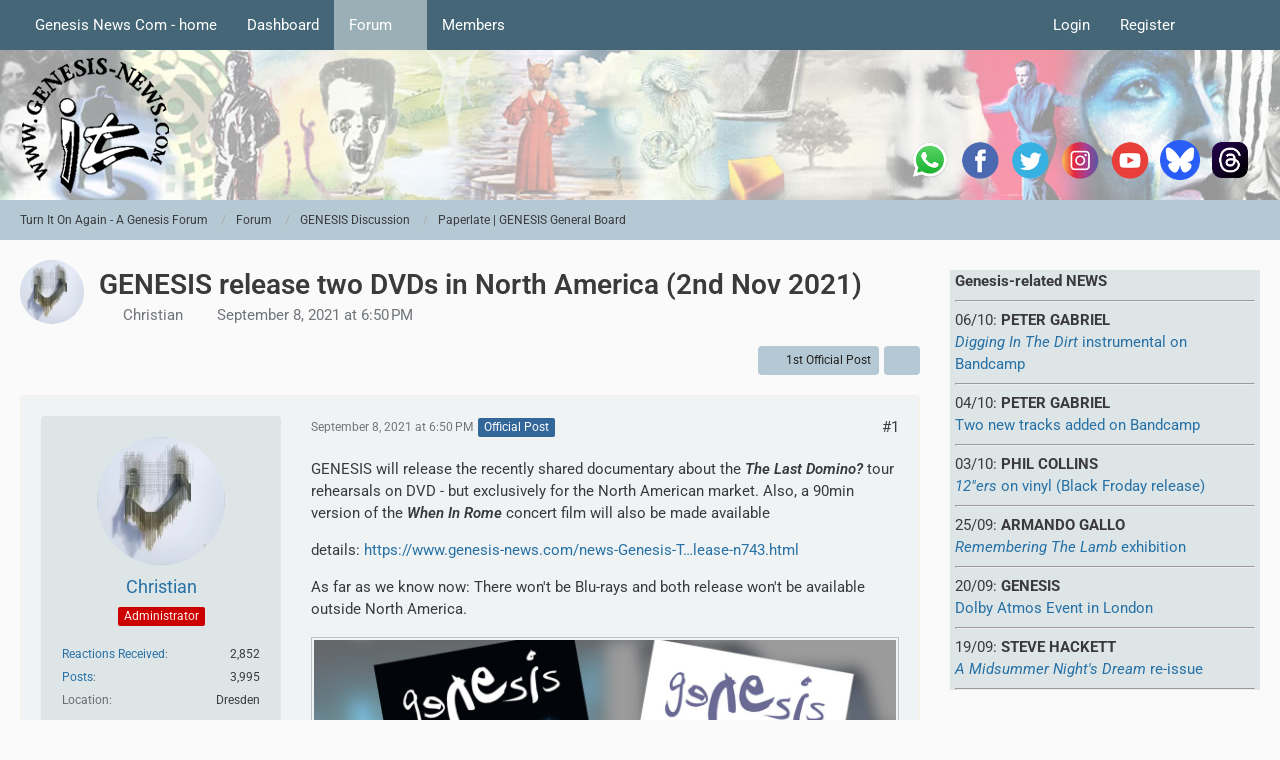

--- FILE ---
content_type: text/html; charset=UTF-8
request_url: https://www.genesis-news.com/forum/index.php?thread/1387-genesis-release-two-dvds-in-north-america-2nd-nov-2021/&postID=45069
body_size: 18100
content:









<!DOCTYPE html>
<html
	dir="ltr"
	lang="en"
	data-color-scheme="light"
>

<head>
	<meta charset="utf-8">
		
	<title>GENESIS release two DVDs in North America (2nd Nov 2021) - Paperlate | GENESIS General Board - Turn It On Again - A Genesis Forum</title>
	
	<meta name="viewport" content="width=device-width, initial-scale=1">
<meta name="format-detection" content="telephone=no">
<meta name="description" content="GENESIS will release the recently shared documentary about the The Last Domino? tour rehearsals on DVD - but exclusively for the North American market. Also, a 90min version of the When In Rome concert film will also be made available

details:…">
<meta property="og:site_name" content="Turn It On Again - A Genesis Forum">
<meta property="og:title" content="GENESIS release two DVDs in North America (2nd Nov 2021) - Turn It On Again - A Genesis Forum">
<meta property="og:url" content="https://www.genesis-news.com/forum/index.php?thread/1387-genesis-release-two-dvds-in-north-america-2nd-nov-2021/">
<meta property="og:type" content="article">
<meta property="og:description" content="GENESIS will release the recently shared documentary about the The Last Domino? tour rehearsals on DVD - but exclusively for the North American market. Also, a 90min version of the When In Rome concert film will also be made available

details:…">
<meta property="og:image" content="https://www.genesis-news.com/forum/dashboard/index.php?attachment/3570-gen-rome2007-lastdomino-dvd-header-jpg/">
<meta property="og:image:width" content="1200">
<meta property="og:image:height" content="628">
<meta name="keywords" content="genesis, When In Rome, The Last Domino?">

<!-- Stylesheets -->
<link rel="stylesheet" type="text/css" href="https://www.genesis-news.com/forum/dashboard/style/style-3.css?m=1759832137"><link rel="preload" href="https://www.genesis-news.com/forum/dashboard/font/families/Roboto/Roboto%5Bwdth%2Cwght%5D.woff2?v=1735894651" as="font" crossorigin>

<meta name="timezone" content="Europe/London">


<script data-cfasync="false">
	var WCF_PATH = 'https://www.genesis-news.com/forum/dashboard/';
	var WSC_API_URL = 'https://www.genesis-news.com/forum/dashboard/';
	var WSC_RPC_API_URL = 'https://www.genesis-news.com/forum/dashboard/index.php?api/rpc/';
	
	var LANGUAGE_ID = 1;
	var LANGUAGE_USE_INFORMAL_VARIANT = false;
	var TIME_NOW = 1763109379;
	var LAST_UPDATE_TIME = 1759832131;
	var ENABLE_DEBUG_MODE = false;
	var ENABLE_PRODUCTION_DEBUG_MODE = true;
	var ENABLE_DEVELOPER_TOOLS = false;
	var PAGE_TITLE = 'Turn It On Again - A Genesis Forum';
	
	var REACTION_TYPES = {"1":{"title":"Like","renderedIcon":"<img\n\tsrc=\"https:\/\/www.genesis-news.com\/forum\/dashboard\/images\/reaction\/1-1f44d@2x.png\"\n\talt=\"Like\"\n\tclass=\"reactionType\"\n\tdata-reaction-type-id=\"1\"\n>","iconPath":"https:\/\/www.genesis-news.com\/forum\/dashboard\/images\/reaction\/1-1f44d@2x.png","showOrder":1,"reactionTypeID":1,"isAssignable":1},"2":{"title":"Thanks","renderedIcon":"<img\n\tsrc=\"https:\/\/www.genesis-news.com\/forum\/dashboard\/images\/reaction\/thanks.svg\"\n\talt=\"Thanks\"\n\tclass=\"reactionType\"\n\tdata-reaction-type-id=\"2\"\n>","iconPath":"https:\/\/www.genesis-news.com\/forum\/dashboard\/images\/reaction\/thanks.svg","showOrder":2,"reactionTypeID":2,"isAssignable":1},"3":{"title":"Haha","renderedIcon":"<img\n\tsrc=\"https:\/\/www.genesis-news.com\/forum\/dashboard\/images\/reaction\/haha.svg\"\n\talt=\"Haha\"\n\tclass=\"reactionType\"\n\tdata-reaction-type-id=\"3\"\n>","iconPath":"https:\/\/www.genesis-news.com\/forum\/dashboard\/images\/reaction\/haha.svg","showOrder":3,"reactionTypeID":3,"isAssignable":1},"4":{"title":"Confused","renderedIcon":"<img\n\tsrc=\"https:\/\/www.genesis-news.com\/forum\/dashboard\/images\/reaction\/confused.svg\"\n\talt=\"Confused\"\n\tclass=\"reactionType\"\n\tdata-reaction-type-id=\"4\"\n>","iconPath":"https:\/\/www.genesis-news.com\/forum\/dashboard\/images\/reaction\/confused.svg","showOrder":4,"reactionTypeID":4,"isAssignable":1},"5":{"title":"Sad","renderedIcon":"<img\n\tsrc=\"https:\/\/www.genesis-news.com\/forum\/dashboard\/images\/reaction\/sad.svg\"\n\talt=\"Sad\"\n\tclass=\"reactionType\"\n\tdata-reaction-type-id=\"5\"\n>","iconPath":"https:\/\/www.genesis-news.com\/forum\/dashboard\/images\/reaction\/sad.svg","showOrder":5,"reactionTypeID":5,"isAssignable":1}};
	
	
	</script>

<script data-cfasync="false" src="https://www.genesis-news.com/forum/dashboard/js/WoltLabSuite/WebComponent.min.js?v=1759832131"></script>
<script data-cfasync="false" src="https://www.genesis-news.com/forum/dashboard/js/preload/en.preload.js?v=1759832131"></script>

<script data-cfasync="false" src="https://www.genesis-news.com/forum/dashboard/js/WoltLabSuite.Core.tiny.min.js?v=1759832131"></script>
<script data-cfasync="false">
requirejs.config({
	baseUrl: 'https://www.genesis-news.com/forum/dashboard/js',
	urlArgs: 't=1759832131'
	
});

window.addEventListener('pageshow', function(event) {
	if (event.persisted) {
		window.location.reload();
	}
});

</script>











<script data-cfasync="false" src="https://www.genesis-news.com/forum/dashboard/js/WoltLabSuite.Forum.tiny.min.js?v=1759832131"></script>


<noscript>
	<style>
		.jsOnly {
			display: none !important;
		}
		
		.noJsOnly {
			display: block !important;
		}
	</style>
</noscript>



	
	
	<script type="application/ld+json">
{
"@context": "http://schema.org",
"@type": "WebSite",
"url": "https:\/\/www.genesis-news.com\/forum\/dashboard\/",
"potentialAction": {
"@type": "SearchAction",
"target": "https:\/\/www.genesis-news.com\/forum\/dashboard\/index.php?search\/&q={search_term_string}",
"query-input": "required name=search_term_string"
}
}
</script>
<link rel="apple-touch-icon" sizes="180x180" href="https://www.genesis-news.com/forum/dashboard/images/style-3/apple-touch-icon.png">
<link rel="manifest" href="https://www.genesis-news.com/forum/dashboard/images/style-3/manifest-1.json">
<link rel="icon" type="image/png" sizes="48x48" href="https://www.genesis-news.com/forum/dashboard/images/style-3/favicon-48x48.png">
<meta name="msapplication-config" content="https://www.genesis-news.com/forum/dashboard/images/style-3/browserconfig.xml">
<meta name="theme-color" content="#d3dcde">
<script>
	{
		document.querySelector('meta[name="theme-color"]').content = window.getComputedStyle(document.documentElement).getPropertyValue("--wcfPageThemeColor");
	}
</script>

	
			<link rel="canonical" href="https://www.genesis-news.com/forum/index.php?thread/1387-genesis-release-two-dvds-in-north-america-2nd-nov-2021/">
		
					
		</head>

<body id="tpl_wbb_thread"
	itemscope itemtype="http://schema.org/WebPage" itemid="https://www.genesis-news.com/forum/index.php?thread/1387-genesis-release-two-dvds-in-north-america-2nd-nov-2021/"	data-template="thread" data-application="wbb" data-page-id="49" data-page-identifier="com.woltlab.wbb.Thread"	data-board-id="6" data-thread-id="1387"	class="">

<span id="top"></span>

<div id="pageContainer" class="pageContainer">
	
	
	<div id="pageHeaderContainer" class="pageHeaderContainer">
	<header id="pageHeader" class="pageHeader">
		<div id="pageHeaderPanel" class="pageHeaderPanel">
			<div class="layoutBoundary">
				<div class="box mainMenu" data-box-identifier="com.woltlab.wcf.MainMenu">
			
		
	<div class="boxContent">
		<nav aria-label="Main Menu">
	<ol class="boxMenu">
		
		
					<li class="" data-identifier="com.woltlab.wcf.ArticleList">
				<a href="https://www.genesis-news.com" class="boxMenuLink">
					<span class="boxMenuLinkTitle">Genesis News Com - home</span>
														</a>
				
				</li>				
									<li class="" data-identifier="com.woltlab.wcf.Dashboard">
				<a href="https://www.genesis-news.com/forum/dashboard/" class="boxMenuLink">
					<span class="boxMenuLinkTitle">Dashboard</span>
														</a>
				
				</li>				
									<li class="active boxMenuHasChildren" data-identifier="com.woltlab.wbb.BoardList">
				<a href="https://www.genesis-news.com/forum/" class="boxMenuLink" aria-current="page">
					<span class="boxMenuLinkTitle">Forum</span>
																<fa-icon size="16" name="caret-down" solid></fa-icon>
									</a>
				
				<ol class="boxMenuDepth1">				
									<li class="" data-identifier="com.woltlab.wbb.UnresolvedThreadList">
				<a href="https://www.genesis-news.com/forum/index.php?unresolved-thread-list/" class="boxMenuLink">
					<span class="boxMenuLinkTitle">Unresolved Threads</span>
														</a>
				
				</li>				
									</ol></li>									<li class=" boxMenuHasChildren" data-identifier="com.woltlab.wcf.MembersList">
				<a href="https://www.genesis-news.com/forum/dashboard/index.php?members-list/" class="boxMenuLink">
					<span class="boxMenuLinkTitle">Members</span>
																<fa-icon size="16" name="caret-down" solid></fa-icon>
									</a>
				
				<ol class="boxMenuDepth1">				
									<li class="" data-identifier="com.woltlab.wcf.RecentActivityList">
				<a href="https://www.genesis-news.com/forum/dashboard/index.php?recent-activity-list/" class="boxMenuLink">
					<span class="boxMenuLinkTitle">Recent Activities</span>
														</a>
				
				</li>				
									<li class="" data-identifier="com.woltlab.wcf.UsersOnlineList">
				<a href="https://www.genesis-news.com/forum/dashboard/index.php?users-online-list/" class="boxMenuLink">
					<span class="boxMenuLinkTitle">Users Online</span>
														</a>
				
				</li>				
									<li class="" data-identifier="com.woltlab.wcf.Team">
				<a href="https://www.genesis-news.com/forum/dashboard/index.php?team/" class="boxMenuLink">
					<span class="boxMenuLinkTitle">Team</span>
														</a>
				
				</li>				
									<li class="" data-identifier="com.woltlab.wcf.UserSearch">
				<a href="https://www.genesis-news.com/forum/dashboard/index.php?user-search/" class="boxMenuLink">
					<span class="boxMenuLinkTitle">Search Members</span>
														</a>
				
				</li>				
									</ol></li>								
		
	</ol>
</nav>	</div>
</div><button type="button" class="pageHeaderMenuMobile" aria-expanded="false" aria-label="Menu">
	<span class="pageHeaderMenuMobileInactive">
		<fa-icon size="32" name="bars"></fa-icon>
	</span>
	<span class="pageHeaderMenuMobileActive">
		<fa-icon size="32" name="xmark"></fa-icon>
	</span>
</button>
				
				<nav id="topMenu" class="userPanel">
	<ul class="userPanelItems">
								<li id="userLogin">
				<a
					class="loginLink"
					href="https://www.genesis-news.com/forum/dashboard/index.php?login/&amp;url=https%3A%2F%2Fwww.genesis-news.com%2Fforum%2Findex.php%3Fthread%2F1387-genesis-release-two-dvds-in-north-america-2nd-nov-2021%2F%26postID%3D45069"
					rel="nofollow"
				>Login</a>
			</li>
							<li id="userRegistration">
					<a
						class="registrationLink"
						href="https://www.genesis-news.com/forum/dashboard/index.php?register/"
						rel="nofollow"
					>Register</a>
				</li>
							
								
							
		<!-- page search -->
		<li>
			<a href="https://www.genesis-news.com/forum/dashboard/index.php?search/" id="userPanelSearchButton" class="jsTooltip" title="Search"><fa-icon size="32" name="magnifying-glass"></fa-icon> <span>Search</span></a>
		</li>
	</ul>
</nav>
	<a
		href="https://www.genesis-news.com/forum/dashboard/index.php?login/&amp;url=https%3A%2F%2Fwww.genesis-news.com%2Fforum%2Findex.php%3Fthread%2F1387-genesis-release-two-dvds-in-north-america-2nd-nov-2021%2F%26postID%3D45069"
		class="userPanelLoginLink jsTooltip"
		title="Login"
		rel="nofollow"
	>
		<fa-icon size="32" name="arrow-right-to-bracket"></fa-icon>
	</a>
			</div>
		</div>
		
		<div id="pageHeaderFacade" class="pageHeaderFacade">
			<div class="layoutBoundary">
				<div id="pageHeaderLogo" class="pageHeaderLogo">
	<div class="wcfAdLocation wcfAdLocationLogo"><div><table style="border-collapse:collapse;width:280;" height="220px">
  <tbody>
    <tr>
      <td width="50"> <a target="_blank" href="https://whatsapp.com/channel/0029Va8RVMm2ZjCr6T2Ve11A">
          <img src="https://www.genesis-news.com/media/news/logo_whatsapp_74px.png" alt="WhatsApp" width="40" border="0" align="middle" /></a></td>
  <td width="50"> <a target="_blank" href="https://www.facebook.com/Genesis.News">
          <img src="https://www.genesis-fanclub.de/media/news/partner/logo_facebook_74px.png" alt="Facebook" width="40" border="0" align="middle" /></a></td>
      <td width="50"> <a target="_blank" href="https://twitter.com/genesis_news">
          <img src="https://www.genesis-fanclub.de/media/news/partner/logo_twitter_74px.png" alt="Twitter" width="40" border="0" align="middle" /></a></td>
      <td width="50"> <a target="_blank" href="https://www.instagram.com/genesis_news_com/">
          <img src="https://www.genesis-fanclub.de/media/news/partner/logo_instagram_74px.png" alt="Instagram" width="40" border="0" align="middle" /></a></td>
      <td width="50"> <a target="_blank" href="https://www.youtube.com/channel/UCAIKvqKx290qkpPrLmEBGeg">
          <img src="https://www.genesis-fanclub.de/media/news/partner/logo_youtube_74px.png" alt="YouTube" width="40" border="0" align="middle" /></a></td>
<td width="50"> <a target="_blank" href="https://bsky.app/profile/genesisnews.bsky.social">
          <img src="https://www.genesis-news.com/media/news/bluesky74.png" alt="BlueSKy" width="40" border="0" align="middle" /></a></td>
<td width="50"> <a target="_blank" href="https://www.threads.net/@genesis_news_com">
          <img src="https://www.genesis-news.com/media/news/threads.png" alt="Threads" width="40" border="0" align="middle" /></a></td>
    </tr>
  </tbody>
</table></div></div>	
	<a href="https://www.genesis-news.com/forum/" aria-label="Turn It On Again - A Genesis Forum">
		<img src="https://www.genesis-news.com/forum/dashboard/images/styleLogo-d743cca5c430e446eb1ee051e50707c44db38ccf.png" alt="" class="pageHeaderLogoLarge" height="150" width="150" loading="eager">
		<img src="https://www.genesis-news.com/forum/dashboard/images/styleLogo-mobile-d743cca5c430e446eb1ee051e50707c44db38ccf.png" alt="" class="pageHeaderLogoSmall" loading="eager">
		
		
	</a>
</div>
				
					

					
		
			
	
<button type="button" id="pageHeaderSearchMobile" class="pageHeaderSearchMobile" aria-expanded="false" aria-label="Search">
	<fa-icon size="32" name="magnifying-glass"></fa-icon>
</button>

<div id="pageHeaderSearch" class="pageHeaderSearch">
	<form method="post" action="https://www.genesis-news.com/forum/dashboard/index.php?search/">
		<div id="pageHeaderSearchInputContainer" class="pageHeaderSearchInputContainer">
			<div class="pageHeaderSearchType dropdown">
				<a href="#" class="button dropdownToggle" id="pageHeaderSearchTypeSelect">
					<span class="pageHeaderSearchTypeLabel">This Thread</span>
					<fa-icon size="16" name="caret-down" solid></fa-icon>
				</a>
				<ul class="dropdownMenu">
					<li><a href="#" data-extended-link="https://www.genesis-news.com/forum/dashboard/index.php?search/&amp;extended=1" data-object-type="everywhere">Everywhere</a></li>
					<li class="dropdownDivider"></li>
					
											<li><a href="#" data-extended-link="https://www.genesis-news.com/forum/dashboard/index.php?search/&amp;extended=1&amp;type=com.woltlab.wbb.post" data-object-type="com.woltlab.wbb.post" data-parameters='{ "threadID": 1387 }'>This Thread</a></li>		<li><a href="#" data-extended-link="https://www.genesis-news.com/forum/dashboard/index.php?search/&amp;extended=1&amp;type=com.woltlab.wbb.post" data-object-type="com.woltlab.wbb.post" data-parameters='{ "boardID": 6 }'>This Forum</a></li>
						
						<li class="dropdownDivider"></li>
					
					
																													<li><a href="#" data-extended-link="https://www.genesis-news.com/forum/dashboard/index.php?search/&amp;type=com.woltlab.wcf.page&amp;extended=1" data-object-type="com.woltlab.wcf.page">Pages</a></li>
																																			<li><a href="#" data-extended-link="https://www.genesis-news.com/forum/dashboard/index.php?search/&amp;type=com.woltlab.wbb.post&amp;extended=1" data-object-type="com.woltlab.wbb.post">Forum</a></li>
																
					<li class="dropdownDivider"></li>
					<li><a class="pageHeaderSearchExtendedLink" href="https://www.genesis-news.com/forum/dashboard/index.php?search/&amp;extended=1">More Options</a></li>
				</ul>
			</div>
			
			<input type="search" name="q" id="pageHeaderSearchInput" class="pageHeaderSearchInput" placeholder="Search …" autocomplete="off" value="">
			
			<button type="submit" class="pageHeaderSearchInputButton button" title="Search">
				<fa-icon size="16" name="magnifying-glass"></fa-icon>
			</button>
			
			<div id="pageHeaderSearchParameters"></div>
			
					</div>
	</form>
</div>

	
			</div>
		</div>
	</header>
	
	
</div>
	
	
	
	
	
	<div class="pageNavigation">
	<div class="layoutBoundary">
			<nav class="breadcrumbs" aria-label="Breadcrumb">
		<ol class="breadcrumbs__list" itemprop="breadcrumb" itemscope itemtype="http://schema.org/BreadcrumbList">
			<li class="breadcrumbs__item" title="Turn It On Again - A Genesis Forum" itemprop="itemListElement" itemscope itemtype="http://schema.org/ListItem">
							<a class="breadcrumbs__link" href="https://www.genesis-news.com/forum/dashboard/" itemprop="item">
																<span class="breadcrumbs__title" itemprop="name">Turn It On Again - A Genesis Forum</span>
							</a>
															<meta itemprop="position" content="1">
																					</li>
														
											<li class="breadcrumbs__item" title="Forum" itemprop="itemListElement" itemscope itemtype="http://schema.org/ListItem">
							<a class="breadcrumbs__link" href="https://www.genesis-news.com/forum/" itemprop="item">
																<span class="breadcrumbs__title" itemprop="name">Forum</span>
							</a>
															<meta itemprop="position" content="2">
																					</li>
														
											<li class="breadcrumbs__item" title="GENESIS Discussion" itemprop="itemListElement" itemscope itemtype="http://schema.org/ListItem">
							<a class="breadcrumbs__link" href="https://www.genesis-news.com/forum/index.php?board/5-genesis-discussion/" itemprop="item">
																<span class="breadcrumbs__title" itemprop="name">GENESIS Discussion</span>
							</a>
															<meta itemprop="position" content="3">
																					</li>
														
											<li class="breadcrumbs__item" title="Paperlate | GENESIS General Board" itemprop="itemListElement" itemscope itemtype="http://schema.org/ListItem">
							<a class="breadcrumbs__link" href="https://www.genesis-news.com/forum/index.php?board/6-paperlate-genesis-general-board/" itemprop="item">
																	<span class="breadcrumbs__parent_indicator">
										<fa-icon size="16" name="arrow-left-long"></fa-icon>
									</span>
																<span class="breadcrumbs__title" itemprop="name">Paperlate | GENESIS General Board</span>
							</a>
															<meta itemprop="position" content="4">
																					</li>
		</ol>
	</nav>
	</div>
</div>
	
	
	
	<section id="main" class="main" role="main" 	itemprop="mainEntity" itemscope itemtype="http://schema.org/DiscussionForumPosting"
	itemid="https://www.genesis-news.com/forum/index.php?thread/1387-genesis-release-two-dvds-in-north-america-2nd-nov-2021/#post44878"
>
		<div class="layoutBoundary">
			

						
			<div id="content" class="content content--sidebar-right">
								
																<header class="contentHeader messageGroupContentHeader wbbThread" data-thread-id="1387" data-is-closed="0" data-is-deleted="0" data-is-disabled="0" data-is-sticky="0" data-is-announcement="0" data-is-link="0">
		<div class="contentHeaderIcon">
			<img src="https://www.genesis-news.com/forum/dashboard/images/avatars/8f/592-8f543f6688194d0164dfe0cf59ad113f6a0590ee.webp" width="64" height="64" alt="" class="userAvatarImage" loading="lazy">
															
		</div>

		<div class="contentHeaderTitle">
			<h1 class="contentTitle" itemprop="name headline">GENESIS release two DVDs in North America (2nd Nov 2021)</h1>
			<ul class="inlineList contentHeaderMetaData">
				

				

									<li>
						<fa-icon size="16" name="user"></fa-icon>
						<a href="https://www.genesis-news.com/forum/dashboard/index.php?user/1-christian/" data-object-id="1" class="userLink">Christian</a>					</li>
				
				<li>
					<fa-icon size="16" name="clock"></fa-icon>
					<a href="https://www.genesis-news.com/forum/index.php?thread/1387-genesis-release-two-dvds-in-north-america-2nd-nov-2021/"><woltlab-core-date-time date="2021-09-08T17:50:15+00:00">September 8, 2021 at 6:50 PM</woltlab-core-date-time></a>
				</li>

				
				
				
			</ul>

			<meta itemprop="url" content="https://www.genesis-news.com/forum/index.php?thread/1387-genesis-release-two-dvds-in-north-america-2nd-nov-2021/">
			<meta itemprop="commentCount" content="19">
					</div>

		
	</header>
													
				
				
				
				
				

				




	<div class="contentInteraction">
		
					<div class="contentInteractionButtonContainer">
									<div class="contentInteractionButtons">
						<a href="https://www.genesis-news.com/forum/index.php?thread/1387-genesis-release-two-dvds-in-north-america-2nd-nov-2021/&amp;postID=44878#post44878" class="contentInteractionButton button small"><fa-icon size="16" name="arrow-right"></fa-icon> <span>1st Official Post</span></a>					</div>
				
									 <div class="contentInteractionShareButton">
						<button type="button" class="button small wsShareButton jsTooltip" title="Share" data-link="https://www.genesis-news.com/forum/index.php?thread/1387-genesis-release-two-dvds-in-north-america-2nd-nov-2021/" data-link-title="GENESIS release two DVDs in North America (2nd Nov 2021)" data-bbcode="[thread]1387[/thread]">
		<fa-icon size="16" name="share-nodes"></fa-icon>
	</button>					</div>
				
							</div>
			</div>


	<div class="section">
		<ul
			class="wbbThreadPostList messageList jsClipboardContainer"
			data-is-last-page="true"
			data-last-post-time="1635722196"
			data-page-no="1"
			data-type="com.woltlab.wbb.post"
		>
							
	


			
		
		
		
	
	
			<li
			id="post44878"
			class="
				anchorFixedHeader
				messageGroupStarter								wbbPostOfficial			"
		>
			<article class="wbbPost message messageSidebarOrientationLeft jsClipboardObject jsMessage userOnlineGroupMarking4"
				data-post-id="44878" data-can-edit="0" data-can-edit-inline="0"
				data-is-closed="0" data-is-deleted="0" data-is-disabled="0"
								data-object-id="44878" data-object-type="com.woltlab.wbb.likeablePost" data-user-id="1"											>
				<meta itemprop="datePublished" content="2021-09-08T18:50:15+01:00">
													 
	
<aside role="presentation" class="messageSidebar member" itemprop="author" itemscope itemtype="http://schema.org/Person">
	<div class="messageAuthor">
		
		
								
							<div class="userAvatar">
					<a href="https://www.genesis-news.com/forum/dashboard/index.php?user/1-christian/" aria-hidden="true" tabindex="-1"><img src="https://www.genesis-news.com/forum/dashboard/images/avatars/8f/592-8f543f6688194d0164dfe0cf59ad113f6a0590ee.webp" width="128" height="128" alt="" class="userAvatarImage" loading="lazy"></a>					
									</div>
						
			<div class="messageAuthorContainer">
				<a href="https://www.genesis-news.com/forum/dashboard/index.php?user/1-christian/" class="username userLink" data-object-id="1" itemprop="url">
					<span itemprop="name">Christian</span>
				</a>
														
					
							</div>
			
												<div class="userTitle">
						<span class="badge userTitleBadge red">Administrator</span>
					</div>
				
				
							
						</div>
	
			
		
									<div class="userCredits">
					<dl class="plain dataList">
						<dt><a href="https://www.genesis-news.com/forum/dashboard/index.php?user/1-christian/#likes" class="jsTooltip" title="Reactions Received by Christian">Reactions Received</a></dt>
								<dd>2,852</dd>
														
														
														
														
								<dt><a href="https://www.genesis-news.com/forum/index.php?user-post-list/1-christian/" title="Posts by Christian" class="jsTooltip">Posts</a></dt>
	<dd>3,995</dd>
							
																																																															<dt>Location</dt>
											<dd>Dresden</dd>
					</dl>
				</div>
			
				
		
	</aside>
				
				<div class="messageContent">
					<header class="messageHeader">
						<div class="messageHeaderBox">
							<ul class="messageHeaderMetaData">
								<li><a href="https://www.genesis-news.com/forum/index.php?thread/1387-genesis-release-two-dvds-in-north-america-2nd-nov-2021/&amp;postID=44878#post44878" rel="nofollow" class="permalink messagePublicationTime"><woltlab-core-date-time date="2021-09-08T17:50:15+00:00">September 8, 2021 at 6:50 PM</woltlab-core-date-time></a></li>
								
								
							</ul>
							
							<ul class="messageStatus">
																																								<li><span class="badge label blue jsIconOfficial">Official Post</span></li>								
								
							</ul>
						</div>
						
						<ul class="messageQuickOptions">
															
														
															<li>
									<a href="https://www.genesis-news.com/forum/index.php?thread/1387-genesis-release-two-dvds-in-north-america-2nd-nov-2021/&amp;postID=44878#post44878" rel="nofollow" class="jsTooltip wsShareButton" title="Share" data-link-title="GENESIS release two DVDs in North America (2nd Nov 2021)">#1</a>
								</li>
														
														
							
						</ul>
						
						
					</header>
					
					<div class="messageBody">
												
												
						
						
						<div class="messageText" itemprop="text">
																													
							<p>GENESIS will release the recently shared documentary about the <strong><em>The Last Domino?</em></strong> tour rehearsals on DVD - but exclusively for the North American market. Also, a 90min version of the <em><strong>When In Rome</strong></em> concert film will also be made available</p><p>details: <a href="https://www.genesis-news.com/news-Genesis-Tour-documentary-DVD-release-n743.html">https://www.genesis-news.com/news-Genesis-T…lease-n743.html</a></p><p>As far as we know now: There won't be Blu-rays and both release won't be available outside North America.</p><p><a href="https://www.genesis-news.com/forum/dashboard/index.php?attachment/3570-gen-rome2007-lastdomino-dvd-header-jpg/" title="gen_rome2007+lastdomino_dvd_header.jpg" class="embeddedAttachmentLink jsImageViewer " style="width: auto">
    <img src="https://www.genesis-news.com/forum/dashboard/index.php?attachment/3570-gen-rome2007-lastdomino-dvd-header-jpg/" width="1200" height="628" alt="" loading="lazy">
    <span class="embeddedAttachmentLinkEnlarge">
        <fa-icon size="24" name="magnifying-glass"></fa-icon>
    </span>
</a></p>						</div>
						
						
					</div>
					
					<footer class="messageFooter">
												
													<div class="messageSignature">
								<div><p>cheers</p><p>Christian</p><p>------------------------------------------------------------------------------</p><p>Follow us on <a href="https://www.facebook.com/genesis.news" class="externalURL" target="_blank" rel="nofollow noopener ugc">Facebook</a> | <a href="https://X.com/genesis_news" class="externalURL" target="_blank" rel="nofollow noopener ugc">X</a> | <a href="https://www.instagram.com/genesis_news_com/" class="externalURL" target="_blank" rel="nofollow noopener ugc">Instagram</a> | <a href="https://www.threads.net/@genesis_news_com" class="externalURL" target="_blank" rel="nofollow noopener ugc">Threads</a> | <a href="https://bsky.app/profile/genesisnews.bsky.social" class="externalURL" target="_blank" rel="nofollow noopener ugc">BlueSky</a> | <a href="https://whatsapp.com/channel/0029Va8RVMm2ZjCr6T2Ve11A" class="externalURL" target="_blank" rel="nofollow noopener ugc">WhatsApp</a></p><p>Deutsch? Check our <a href="https://www.genesis-fanclub.de" class="externalURL" target="_blank" rel="nofollow noopener ugc">German Website</a></p></div>
							</div>
												
						
						
						<div class="messageFooterNotes">
														
														
														
														
							
						</div>
						
						<div class="messageFooterGroup">
							
																				
	<woltlab-core-reaction-summary
		data="[[1,1]]"
		object-type="com.woltlab.wbb.likeablePost"
		object-id="44878"
		selected-reaction="0"
	></woltlab-core-reaction-summary>
							
							<ul class="messageFooterButtonsExtra buttonList smallButtons jsMobileNavigationExtra">
																																																												<li><a href="https://www.genesis-news.com/forum/index.php?thread/1387-genesis-release-two-dvds-in-north-america-2nd-nov-2021/&amp;postID=44901#post44901" title="Next Official Post" class="button jsTooltip"><fa-icon size="16" name="arrow-right"></fa-icon> <span class="invisible">Next Official Post</span></a></li>
																									
							</ul>
							
							<ul class="messageFooterButtons buttonList smallButtons jsMobileNavigation">
																																								
							</ul>
						</div>

						
					</footer>
				</div>
			</article>
		</li>
		
	
	
						
				
		
							
		
		
		
	
	
			<li
			id="post44879"
			class="
				anchorFixedHeader
															"
		>
			<article class="wbbPost message messageSidebarOrientationLeft jsClipboardObject jsMessage userOnlineGroupMarking3"
				data-post-id="44879" data-can-edit="0" data-can-edit-inline="0"
				data-is-closed="0" data-is-deleted="0" data-is-disabled="0"
								data-object-id="44879" data-object-type="com.woltlab.wbb.likeablePost" data-user-id="718"													itemprop="comment"
					itemscope itemtype="http://schema.org/Comment"
					itemid="https://www.genesis-news.com/forum/index.php?thread/1387-genesis-release-two-dvds-in-north-america-2nd-nov-2021/&amp;postID=44879#post44879"
							>
				<meta itemprop="datePublished" content="2021-09-08T19:11:43+01:00">
													<meta itemprop="url" content="https://www.genesis-news.com/forum/index.php?thread/1387-genesis-release-two-dvds-in-north-america-2nd-nov-2021/&amp;postID=44879#post44879">
								
<aside role="presentation" class="messageSidebar member" itemprop="author" itemscope itemtype="http://schema.org/Person">
	<div class="messageAuthor">
		
		
								
							<div class="userAvatar">
					<a href="https://www.genesis-news.com/forum/dashboard/index.php?user/718-healy52003/" aria-hidden="true" tabindex="-1"><img src="[data-uri]" width="128" height="128" alt="" class="userAvatarImage"></a>					
									</div>
						
			<div class="messageAuthorContainer">
				<a href="https://www.genesis-news.com/forum/dashboard/index.php?user/718-healy52003/" class="username userLink" data-object-id="718" itemprop="url">
					<span itemprop="name">Healy52003</span>
				</a>
														
					
							</div>
			
												<div class="userTitle">
						<span class="badge userTitleBadge brown">Lurker</span>
					</div>
				
				
							
						</div>
	
			
		
									<div class="userCredits">
					<dl class="plain dataList">
						<dt><a href="https://www.genesis-news.com/forum/dashboard/index.php?user/718-healy52003/#likes" class="jsTooltip" title="Reactions Received by Healy52003">Reactions Received</a></dt>
								<dd>34</dd>
														
														
														
														
								<dt><a href="https://www.genesis-news.com/forum/index.php?user-post-list/718-healy52003/" title="Posts by Healy52003" class="jsTooltip">Posts</a></dt>
	<dd>158</dd>
					</dl>
				</div>
			
				
		
	</aside>
				
				<div class="messageContent">
					<header class="messageHeader">
						<div class="messageHeaderBox">
							<ul class="messageHeaderMetaData">
								<li><a href="https://www.genesis-news.com/forum/index.php?thread/1387-genesis-release-two-dvds-in-north-america-2nd-nov-2021/&amp;postID=44879#post44879" rel="nofollow" class="permalink messagePublicationTime"><woltlab-core-date-time date="2021-09-08T18:11:43+00:00">September 8, 2021 at 7:11 PM</woltlab-core-date-time></a></li>
								
								
							</ul>
							
							<ul class="messageStatus">
																																																
								
							</ul>
						</div>
						
						<ul class="messageQuickOptions">
															
														
															<li>
									<a href="https://www.genesis-news.com/forum/index.php?thread/1387-genesis-release-two-dvds-in-north-america-2nd-nov-2021/&amp;postID=44879#post44879" rel="nofollow" class="jsTooltip wsShareButton" title="Share" data-link-title="GENESIS release two DVDs in North America (2nd Nov 2021)">#2</a>
								</li>
														
														
							
						</ul>
						
						
					</header>
					
					<div class="messageBody">
												
												
						
						
						<div class="messageText" itemprop="text">
														
							<p>amazed there's still a market for DVDs</p><p>I'd definitely buy a blu ray version of a concert recording from the tour and hoepfully there will be one for the European market</p>						</div>
						
						
					</div>
					
					<footer class="messageFooter">
												
												
						
						
						<div class="messageFooterNotes">
														
														
														
														
							
						</div>
						
						<div class="messageFooterGroup">
							
																	
	<woltlab-core-reaction-summary
		data="[]"
		object-type="com.woltlab.wbb.likeablePost"
		object-id="44879"
		selected-reaction="0"
	></woltlab-core-reaction-summary>
							
							<ul class="messageFooterButtonsExtra buttonList smallButtons jsMobileNavigationExtra">
																																								
							</ul>
							
							<ul class="messageFooterButtons buttonList smallButtons jsMobileNavigation">
																																								
							</ul>
						</div>

						
					</footer>
				</div>
			</article>
		</li>
		
	
	
										
						
						
						
							
		
							
		
		
		
	
	
			<li
			id="post44881"
			class="
				anchorFixedHeader
															"
		>
			<article class="wbbPost message messageSidebarOrientationLeft jsClipboardObject jsMessage userOnlineGroupMarking3"
				data-post-id="44881" data-can-edit="0" data-can-edit-inline="0"
				data-is-closed="0" data-is-deleted="0" data-is-disabled="0"
								data-object-id="44881" data-object-type="com.woltlab.wbb.likeablePost" data-user-id="132"													itemprop="comment"
					itemscope itemtype="http://schema.org/Comment"
					itemid="https://www.genesis-news.com/forum/index.php?thread/1387-genesis-release-two-dvds-in-north-america-2nd-nov-2021/&amp;postID=44881#post44881"
							>
				<meta itemprop="datePublished" content="2021-09-08T21:12:15+01:00">
													<meta itemprop="url" content="https://www.genesis-news.com/forum/index.php?thread/1387-genesis-release-two-dvds-in-north-america-2nd-nov-2021/&amp;postID=44881#post44881">
								
<aside role="presentation" class="messageSidebar member" itemprop="author" itemscope itemtype="http://schema.org/Person">
	<div class="messageAuthor">
		
		
								
							<div class="userAvatar">
					<a href="https://www.genesis-news.com/forum/dashboard/index.php?user/132-backdrifter/" aria-hidden="true" tabindex="-1"><img src="https://www.genesis-news.com/forum/dashboard/images/avatars/63/209-63613df9e77cf535ed98cd4f0699a8e52bb2dc87.webp" width="128" height="128" alt="" class="userAvatarImage" loading="lazy"></a>					
									</div>
						
			<div class="messageAuthorContainer">
				<a href="https://www.genesis-news.com/forum/dashboard/index.php?user/132-backdrifter/" class="username userLink" data-object-id="132" itemprop="url">
					<span itemprop="name">Backdrifter</span>
				</a>
														
					
							</div>
			
												<div class="userTitle">
						<span class="badge userTitleBadge">Enlightened</span>
					</div>
				
				
							
						</div>
	
			
		
									<div class="userCredits">
					<dl class="plain dataList">
						<dt><a href="https://www.genesis-news.com/forum/dashboard/index.php?user/132-backdrifter/#likes" class="jsTooltip" title="Reactions Received by Backdrifter">Reactions Received</a></dt>
								<dd>2,596</dd>
														
														
														
														
								<dt><a href="https://www.genesis-news.com/forum/index.php?user-post-list/132-backdrifter/" title="Posts by Backdrifter" class="jsTooltip">Posts</a></dt>
	<dd>6,097</dd>
					</dl>
				</div>
			
				
		
	</aside>
				
				<div class="messageContent">
					<header class="messageHeader">
						<div class="messageHeaderBox">
							<ul class="messageHeaderMetaData">
								<li><a href="https://www.genesis-news.com/forum/index.php?thread/1387-genesis-release-two-dvds-in-north-america-2nd-nov-2021/&amp;postID=44881#post44881" rel="nofollow" class="permalink messagePublicationTime"><woltlab-core-date-time date="2021-09-08T20:12:15+00:00">September 8, 2021 at 9:12 PM</woltlab-core-date-time></a></li>
								
								
							</ul>
							
							<ul class="messageStatus">
																																																
								
							</ul>
						</div>
						
						<ul class="messageQuickOptions">
															
														
															<li>
									<a href="https://www.genesis-news.com/forum/index.php?thread/1387-genesis-release-two-dvds-in-north-america-2nd-nov-2021/&amp;postID=44881#post44881" rel="nofollow" class="jsTooltip wsShareButton" title="Share" data-link-title="GENESIS release two DVDs in North America (2nd Nov 2021)">#3</a>
								</li>
														
														
							
						</ul>
						
						
					</header>
					
					<div class="messageBody">
												
												
						
						
						<div class="messageText" itemprop="text">
														
							<blockquote class="quoteBox collapsibleBbcode jsCollapsibleBbcode" cite="https://www.genesis-news.com/forum/index.php?thread/1387-genesis-release-two-dvds-in-north-america-2nd-nov-2021/&amp;postID=44879#post44879">
	<div class="quoteBoxIcon">
					<a href="https://www.genesis-news.com/forum/dashboard/index.php?user/718-healy52003/" class="userLink" data-object-id="718" aria-hidden="true"><img src="[data-uri]" width="24" height="24" alt="" class="userAvatarImage"></a>
			</div>
	
	<div class="quoteBoxTitle">
									<a href="https://www.genesis-news.com/forum/index.php?thread/1387-genesis-release-two-dvds-in-north-america-2nd-nov-2021/&amp;postID=44879#post44879">Quote from Healy52003</a>
						</div>
	
	<div class="quoteBoxContent">
		
<p>amazed there's still a market for DVDs</p>

	</div>
	
	</blockquote><p>Why?</p>						</div>
						
						
					</div>
					
					<footer class="messageFooter">
												
													<div class="messageSignature">
								<div><p><em><span style="font-size: 8pt;">Abandon all reason</span></em></p></div>
							</div>
												
						
						
						<div class="messageFooterNotes">
														
														
														
														
							
						</div>
						
						<div class="messageFooterGroup">
							
																	
	<woltlab-core-reaction-summary
		data="[]"
		object-type="com.woltlab.wbb.likeablePost"
		object-id="44881"
		selected-reaction="0"
	></woltlab-core-reaction-summary>
							
							<ul class="messageFooterButtonsExtra buttonList smallButtons jsMobileNavigationExtra">
																																								
							</ul>
							
							<ul class="messageFooterButtons buttonList smallButtons jsMobileNavigation">
																																								
							</ul>
						</div>

						
					</footer>
				</div>
			</article>
		</li>
		
	
	
									
							
						
						
							
		
							
		
		
		
	
	
			<li
			id="post44883"
			class="
				anchorFixedHeader
															"
		>
			<article class="wbbPost message messageSidebarOrientationLeft jsClipboardObject jsMessage userOnlineGroupMarking3"
				data-post-id="44883" data-can-edit="0" data-can-edit-inline="0"
				data-is-closed="0" data-is-deleted="0" data-is-disabled="0"
								data-object-id="44883" data-object-type="com.woltlab.wbb.likeablePost" data-user-id="718"													itemprop="comment"
					itemscope itemtype="http://schema.org/Comment"
					itemid="https://www.genesis-news.com/forum/index.php?thread/1387-genesis-release-two-dvds-in-north-america-2nd-nov-2021/&amp;postID=44883#post44883"
							>
				<meta itemprop="datePublished" content="2021-09-08T21:24:17+01:00">
													<meta itemprop="url" content="https://www.genesis-news.com/forum/index.php?thread/1387-genesis-release-two-dvds-in-north-america-2nd-nov-2021/&amp;postID=44883#post44883">
								
<aside role="presentation" class="messageSidebar member" itemprop="author" itemscope itemtype="http://schema.org/Person">
	<div class="messageAuthor">
		
		
								
							<div class="userAvatar">
					<a href="https://www.genesis-news.com/forum/dashboard/index.php?user/718-healy52003/" aria-hidden="true" tabindex="-1"><img src="[data-uri]" width="128" height="128" alt="" class="userAvatarImage"></a>					
									</div>
						
			<div class="messageAuthorContainer">
				<a href="https://www.genesis-news.com/forum/dashboard/index.php?user/718-healy52003/" class="username userLink" data-object-id="718" itemprop="url">
					<span itemprop="name">Healy52003</span>
				</a>
														
					
							</div>
			
												<div class="userTitle">
						<span class="badge userTitleBadge brown">Lurker</span>
					</div>
				
				
							
						</div>
	
			
		
									<div class="userCredits">
					<dl class="plain dataList">
						<dt><a href="https://www.genesis-news.com/forum/dashboard/index.php?user/718-healy52003/#likes" class="jsTooltip" title="Reactions Received by Healy52003">Reactions Received</a></dt>
								<dd>34</dd>
														
														
														
														
								<dt><a href="https://www.genesis-news.com/forum/index.php?user-post-list/718-healy52003/" title="Posts by Healy52003" class="jsTooltip">Posts</a></dt>
	<dd>158</dd>
					</dl>
				</div>
			
				
		
	</aside>
				
				<div class="messageContent">
					<header class="messageHeader">
						<div class="messageHeaderBox">
							<ul class="messageHeaderMetaData">
								<li><a href="https://www.genesis-news.com/forum/index.php?thread/1387-genesis-release-two-dvds-in-north-america-2nd-nov-2021/&amp;postID=44883#post44883" rel="nofollow" class="permalink messagePublicationTime"><woltlab-core-date-time date="2021-09-08T20:24:17+00:00">September 8, 2021 at 9:24 PM</woltlab-core-date-time></a></li>
								
								
							</ul>
							
							<ul class="messageStatus">
																																																
								
							</ul>
						</div>
						
						<ul class="messageQuickOptions">
															
														
															<li>
									<a href="https://www.genesis-news.com/forum/index.php?thread/1387-genesis-release-two-dvds-in-north-america-2nd-nov-2021/&amp;postID=44883#post44883" rel="nofollow" class="jsTooltip wsShareButton" title="Share" data-link-title="GENESIS release two DVDs in North America (2nd Nov 2021)">#4</a>
								</li>
														
														
							
						</ul>
						
						
					</header>
					
					<div class="messageBody">
												
												
						
						
						<div class="messageText" itemprop="text">
														
							<blockquote class="quoteBox collapsibleBbcode jsCollapsibleBbcode" cite="https://www.genesis-news.com/forum/index.php?thread/1387-genesis-release-two-dvds-in-north-america-2nd-nov-2021/&amp;postID=44881#post44881">
	<div class="quoteBoxIcon">
					<a href="https://www.genesis-news.com/forum/dashboard/index.php?user/132-backdrifter/" class="userLink" data-object-id="132" aria-hidden="true"><img src="https://www.genesis-news.com/forum/dashboard/images/avatars/63/209-63613df9e77cf535ed98cd4f0699a8e52bb2dc87.webp" width="24" height="24" alt="" class="userAvatarImage" loading="lazy"></a>
			</div>
	
	<div class="quoteBoxTitle">
									<a href="https://www.genesis-news.com/forum/index.php?thread/1387-genesis-release-two-dvds-in-north-america-2nd-nov-2021/&amp;postID=44881#post44881">Quote from Backdrifter</a>
						</div>
	
	<div class="quoteBoxContent">
		
<p>Why?</p>

	</div>
	
	</blockquote><p>Streaming services are King nowadays</p><p>Saying that I do like me a blu ray of a concert</p>						</div>
						
						
					</div>
					
					<footer class="messageFooter">
												
												
						
						
						<div class="messageFooterNotes">
														
														
														
														
							
						</div>
						
						<div class="messageFooterGroup">
							
																	
	<woltlab-core-reaction-summary
		data="[]"
		object-type="com.woltlab.wbb.likeablePost"
		object-id="44883"
		selected-reaction="0"
	></woltlab-core-reaction-summary>
							
							<ul class="messageFooterButtonsExtra buttonList smallButtons jsMobileNavigationExtra">
																																								
							</ul>
							
							<ul class="messageFooterButtons buttonList smallButtons jsMobileNavigation">
																																								
							</ul>
						</div>

						
					</footer>
				</div>
			</article>
		</li>
		
	
	
										
						
						
						
							
		
							
		
		
		
	
	
			<li
			id="post44886"
			class="
				anchorFixedHeader
															"
		>
			<article class="wbbPost message messageSidebarOrientationLeft jsClipboardObject jsMessage userOnlineGroupMarking3"
				data-post-id="44886" data-can-edit="0" data-can-edit-inline="0"
				data-is-closed="0" data-is-deleted="0" data-is-disabled="0"
								data-object-id="44886" data-object-type="com.woltlab.wbb.likeablePost" data-user-id="933"													itemprop="comment"
					itemscope itemtype="http://schema.org/Comment"
					itemid="https://www.genesis-news.com/forum/index.php?thread/1387-genesis-release-two-dvds-in-north-america-2nd-nov-2021/&amp;postID=44886#post44886"
							>
				<meta itemprop="datePublished" content="2021-09-08T23:16:47+01:00">
													<meta itemprop="url" content="https://www.genesis-news.com/forum/index.php?thread/1387-genesis-release-two-dvds-in-north-america-2nd-nov-2021/&amp;postID=44886#post44886">
								
<aside role="presentation" class="messageSidebar member" itemprop="author" itemscope itemtype="http://schema.org/Person">
	<div class="messageAuthor">
		
		
								
							<div class="userAvatar">
					<a href="https://www.genesis-news.com/forum/dashboard/index.php?user/933-tleinss/" aria-hidden="true" tabindex="-1"><img src="[data-uri]" width="128" height="128" alt="" class="userAvatarImage"></a>					
									</div>
						
			<div class="messageAuthorContainer">
				<a href="https://www.genesis-news.com/forum/dashboard/index.php?user/933-tleinss/" class="username userLink" data-object-id="933" itemprop="url">
					<span itemprop="name">tleinss</span>
				</a>
														
					
							</div>
			
												<div class="userTitle">
						<span class="badge userTitleBadge orange">Intruder</span>
					</div>
				
				
							
						</div>
	
			
		
									<div class="userCredits">
					<dl class="plain dataList">
						<dt><a href="https://www.genesis-news.com/forum/dashboard/index.php?user/933-tleinss/#likes" class="jsTooltip" title="Reactions Received by tleinss">Reactions Received</a></dt>
								<dd>9</dd>
														
														
														
														
								<dt><a href="https://www.genesis-news.com/forum/index.php?user-post-list/933-tleinss/" title="Posts by tleinss" class="jsTooltip">Posts</a></dt>
	<dd>2</dd>
							
																																																															<dt>Location</dt>
											<dd>West Bend, Wisconsin</dd>
					</dl>
				</div>
			
				
		
	</aside>
				
				<div class="messageContent">
					<header class="messageHeader">
						<div class="messageHeaderBox">
							<ul class="messageHeaderMetaData">
								<li><a href="https://www.genesis-news.com/forum/index.php?thread/1387-genesis-release-two-dvds-in-north-america-2nd-nov-2021/&amp;postID=44886#post44886" rel="nofollow" class="permalink messagePublicationTime"><woltlab-core-date-time date="2021-09-08T22:16:47+00:00">September 8, 2021 at 11:16 PM</woltlab-core-date-time></a></li>
								
								
							</ul>
							
							<ul class="messageStatus">
																																																
								
							</ul>
						</div>
						
						<ul class="messageQuickOptions">
															
														
															<li>
									<a href="https://www.genesis-news.com/forum/index.php?thread/1387-genesis-release-two-dvds-in-north-america-2nd-nov-2021/&amp;postID=44886#post44886" rel="nofollow" class="jsTooltip wsShareButton" title="Share" data-link-title="GENESIS release two DVDs in North America (2nd Nov 2021)">#5</a>
								</li>
														
														
							
						</ul>
						
						
					</header>
					
					<div class="messageBody">
												
												
						
						
						<div class="messageText" itemprop="text">
														
							<p>Being a fan from North America I’m surprised by this as well. First of all I’m usually the one searching out media elsewhere because it’s NOT available in the U.S. Second I don’t understand not releasing a Blu-ray version  when you know everything is shot in HD these days. I think all of us would pay extra for a proper release. And lastly why release the edited version of “When In Rome” when surely everyone has the original release already?</p>						</div>
						
						
					</div>
					
					<footer class="messageFooter">
												
												
						
						
						<div class="messageFooterNotes">
														
														
														
														
							
						</div>
						
						<div class="messageFooterGroup">
							
																				
	<woltlab-core-reaction-summary
		data="[[1,1]]"
		object-type="com.woltlab.wbb.likeablePost"
		object-id="44886"
		selected-reaction="0"
	></woltlab-core-reaction-summary>
							
							<ul class="messageFooterButtonsExtra buttonList smallButtons jsMobileNavigationExtra">
																																								
							</ul>
							
							<ul class="messageFooterButtons buttonList smallButtons jsMobileNavigation">
																																								
							</ul>
						</div>

						
					</footer>
				</div>
			</article>
		</li>
		
	
	
									
						
							
						
							
		
							
		
		
		
	
	
			<li
			id="post44894"
			class="
				anchorFixedHeader
															"
		>
			<article class="wbbPost message messageSidebarOrientationLeft jsClipboardObject jsMessage userOnlineGroupMarking3"
				data-post-id="44894" data-can-edit="0" data-can-edit-inline="0"
				data-is-closed="0" data-is-deleted="0" data-is-disabled="0"
								data-object-id="44894" data-object-type="com.woltlab.wbb.likeablePost" data-user-id="564"													itemprop="comment"
					itemscope itemtype="http://schema.org/Comment"
					itemid="https://www.genesis-news.com/forum/index.php?thread/1387-genesis-release-two-dvds-in-north-america-2nd-nov-2021/&amp;postID=44894#post44894"
							>
				<meta itemprop="datePublished" content="2021-09-09T05:31:00+01:00">
													<meta itemprop="url" content="https://www.genesis-news.com/forum/index.php?thread/1387-genesis-release-two-dvds-in-north-america-2nd-nov-2021/&amp;postID=44894#post44894">
								
<aside role="presentation" class="messageSidebar member" itemprop="author" itemscope itemtype="http://schema.org/Person">
	<div class="messageAuthor">
		
		
								
							<div class="userAvatar">
					<a href="https://www.genesis-news.com/forum/dashboard/index.php?user/564-thewatcher/" aria-hidden="true" tabindex="-1"><img src="https://www.genesis-news.com/forum/dashboard/images/avatars/6d/518-6d81cc1227606a68517935209df6ac7c190d0858.webp" width="128" height="128" alt="" class="userAvatarImage" loading="lazy"></a>					
									</div>
						
			<div class="messageAuthorContainer">
				<a href="https://www.genesis-news.com/forum/dashboard/index.php?user/564-thewatcher/" class="username userLink" data-object-id="564" itemprop="url">
					<span itemprop="name">thewatcher</span>
				</a>
														
					
							</div>
			
												<div class="userTitle">
						<span class="badge userTitleBadge">Master</span>
					</div>
				
				
							
						</div>
	
			
		
									<div class="userCredits">
					<dl class="plain dataList">
						<dt><a href="https://www.genesis-news.com/forum/dashboard/index.php?user/564-thewatcher/#likes" class="jsTooltip" title="Reactions Received by thewatcher">Reactions Received</a></dt>
								<dd>1,253</dd>
														
														
														
														
								<dt><a href="https://www.genesis-news.com/forum/index.php?user-post-list/564-thewatcher/" title="Posts by thewatcher" class="jsTooltip">Posts</a></dt>
	<dd>2,595</dd>
					</dl>
				</div>
			
				
		
	</aside>
				
				<div class="messageContent">
					<header class="messageHeader">
						<div class="messageHeaderBox">
							<ul class="messageHeaderMetaData">
								<li><a href="https://www.genesis-news.com/forum/index.php?thread/1387-genesis-release-two-dvds-in-north-america-2nd-nov-2021/&amp;postID=44894#post44894" rel="nofollow" class="permalink messagePublicationTime"><woltlab-core-date-time date="2021-09-09T04:31:00+00:00">September 9, 2021 at 5:31 AM</woltlab-core-date-time></a></li>
								
								
							</ul>
							
							<ul class="messageStatus">
																																																
								
							</ul>
						</div>
						
						<ul class="messageQuickOptions">
															
														
															<li>
									<a href="https://www.genesis-news.com/forum/index.php?thread/1387-genesis-release-two-dvds-in-north-america-2nd-nov-2021/&amp;postID=44894#post44894" rel="nofollow" class="jsTooltip wsShareButton" title="Share" data-link-title="GENESIS release two DVDs in North America (2nd Nov 2021)">#6</a>
								</li>
														
														
							
						</ul>
						
						
					</header>
					
					<div class="messageBody">
												
												
						
						
						<div class="messageText" itemprop="text">
														
							<blockquote class="quoteBox collapsibleBbcode jsCollapsibleBbcode" cite="https://www.genesis-news.com/forum/index.php?thread/1387-genesis-release-two-dvds-in-north-america-2nd-nov-2021/&amp;postID=44878#post44878">
	<div class="quoteBoxIcon">
					<a href="https://www.genesis-news.com/forum/dashboard/index.php?user/1-christian/" class="userLink" data-object-id="1" aria-hidden="true"><img src="https://www.genesis-news.com/forum/dashboard/images/avatars/8f/592-8f543f6688194d0164dfe0cf59ad113f6a0590ee.webp" width="24" height="24" alt="" class="userAvatarImage" loading="lazy"></a>
			</div>
	
	<div class="quoteBoxTitle">
									<a href="https://www.genesis-news.com/forum/index.php?thread/1387-genesis-release-two-dvds-in-north-america-2nd-nov-2021/&amp;postID=44878#post44878">Quote from Christian</a>
						</div>
	
	<div class="quoteBoxContent">
		
<p>a 90min version of the <em><strong>When In Rome</strong></em> concert film</p>
	</div>
	
	</blockquote><p>What ungodly reason could such a thing have for existing?</p>						</div>
						
						
					</div>
					
					<footer class="messageFooter">
												
												
						
						
						<div class="messageFooterNotes">
														
														
														
														
							
						</div>
						
						<div class="messageFooterGroup">
							
																				
	<woltlab-core-reaction-summary
		data="[[1,2]]"
		object-type="com.woltlab.wbb.likeablePost"
		object-id="44894"
		selected-reaction="0"
	></woltlab-core-reaction-summary>
							
							<ul class="messageFooterButtonsExtra buttonList smallButtons jsMobileNavigationExtra">
																																								
							</ul>
							
							<ul class="messageFooterButtons buttonList smallButtons jsMobileNavigation">
																																								
							</ul>
						</div>

						
					</footer>
				</div>
			</article>
		</li>
		
	
	
										
						
							
						
						
							
		
							
		
		
		
	
	
			<li
			id="post44901"
			class="
				anchorFixedHeader
				messageGroupStarter								wbbPostOfficial			"
		>
			<article class="wbbPost message messageSidebarOrientationLeft jsClipboardObject jsMessage userOnlineGroupMarking4"
				data-post-id="44901" data-can-edit="0" data-can-edit-inline="0"
				data-is-closed="0" data-is-deleted="0" data-is-disabled="0"
								data-object-id="44901" data-object-type="com.woltlab.wbb.likeablePost" data-user-id="1"													itemprop="comment"
					itemscope itemtype="http://schema.org/Comment"
					itemid="https://www.genesis-news.com/forum/index.php?thread/1387-genesis-release-two-dvds-in-north-america-2nd-nov-2021/&amp;postID=44901#post44901"
							>
				<meta itemprop="datePublished" content="2021-09-09T13:15:13+01:00">
													<meta itemprop="url" content="https://www.genesis-news.com/forum/index.php?thread/1387-genesis-release-two-dvds-in-north-america-2nd-nov-2021/&amp;postID=44901#post44901">
								
<aside role="presentation" class="messageSidebar member" itemprop="author" itemscope itemtype="http://schema.org/Person">
	<div class="messageAuthor">
		
		
								
							<div class="userAvatar">
					<a href="https://www.genesis-news.com/forum/dashboard/index.php?user/1-christian/" aria-hidden="true" tabindex="-1"><img src="https://www.genesis-news.com/forum/dashboard/images/avatars/8f/592-8f543f6688194d0164dfe0cf59ad113f6a0590ee.webp" width="128" height="128" alt="" class="userAvatarImage" loading="lazy"></a>					
									</div>
						
			<div class="messageAuthorContainer">
				<a href="https://www.genesis-news.com/forum/dashboard/index.php?user/1-christian/" class="username userLink" data-object-id="1" itemprop="url">
					<span itemprop="name">Christian</span>
				</a>
														
					
							</div>
			
												<div class="userTitle">
						<span class="badge userTitleBadge red">Administrator</span>
					</div>
				
				
							
						</div>
	
			
		
									<div class="userCredits">
					<dl class="plain dataList">
						<dt><a href="https://www.genesis-news.com/forum/dashboard/index.php?user/1-christian/#likes" class="jsTooltip" title="Reactions Received by Christian">Reactions Received</a></dt>
								<dd>2,852</dd>
														
														
														
														
								<dt><a href="https://www.genesis-news.com/forum/index.php?user-post-list/1-christian/" title="Posts by Christian" class="jsTooltip">Posts</a></dt>
	<dd>3,995</dd>
							
																																																															<dt>Location</dt>
											<dd>Dresden</dd>
					</dl>
				</div>
			
				
		
	</aside>
				
				<div class="messageContent">
					<header class="messageHeader">
						<div class="messageHeaderBox">
							<ul class="messageHeaderMetaData">
								<li><a href="https://www.genesis-news.com/forum/index.php?thread/1387-genesis-release-two-dvds-in-north-america-2nd-nov-2021/&amp;postID=44901#post44901" rel="nofollow" class="permalink messagePublicationTime"><woltlab-core-date-time date="2021-09-09T12:15:13+00:00">September 9, 2021 at 1:15 PM</woltlab-core-date-time></a></li>
								
								
							</ul>
							
							<ul class="messageStatus">
																																								<li><span class="badge label blue jsIconOfficial">Official Post</span></li>								
								
							</ul>
						</div>
						
						<ul class="messageQuickOptions">
															
														
															<li>
									<a href="https://www.genesis-news.com/forum/index.php?thread/1387-genesis-release-two-dvds-in-north-america-2nd-nov-2021/&amp;postID=44901#post44901" rel="nofollow" class="jsTooltip wsShareButton" title="Share" data-link-title="GENESIS release two DVDs in North America (2nd Nov 2021)">#7</a>
								</li>
														
														
							
						</ul>
						
						
					</header>
					
					<div class="messageBody">
												
												
						
						
						<div class="messageText" itemprop="text">
														
							<blockquote class="quoteBox collapsibleBbcode jsCollapsibleBbcode" cite="https://www.genesis-news.com/forum/index.php?thread/1387-genesis-release-two-dvds-in-north-america-2nd-nov-2021/&amp;postID=44894#post44894">
	<div class="quoteBoxIcon">
					<a href="https://www.genesis-news.com/forum/dashboard/index.php?user/564-thewatcher/" class="userLink" data-object-id="564" aria-hidden="true"><img src="https://www.genesis-news.com/forum/dashboard/images/avatars/6d/518-6d81cc1227606a68517935209df6ac7c190d0858.webp" width="24" height="24" alt="" class="userAvatarImage" loading="lazy"></a>
			</div>
	
	<div class="quoteBoxTitle">
									<a href="https://www.genesis-news.com/forum/index.php?thread/1387-genesis-release-two-dvds-in-north-america-2nd-nov-2021/&amp;postID=44894#post44894">Quote from thewatcher</a>
						</div>
	
	<div class="quoteBoxContent">
		
<p>What ungodly reason could such a thing have for existing?</p>

	</div>
	
	</blockquote><p>Broadcast purposes. It was aired in Europe a couple of times on TV.</p>						</div>
						
						
					</div>
					
					<footer class="messageFooter">
												
													<div class="messageSignature">
								<div><p>cheers</p><p>Christian</p><p>------------------------------------------------------------------------------</p><p>Follow us on <a href="https://www.facebook.com/genesis.news" class="externalURL" target="_blank" rel="nofollow noopener ugc">Facebook</a> | <a href="https://X.com/genesis_news" class="externalURL" target="_blank" rel="nofollow noopener ugc">X</a> | <a href="https://www.instagram.com/genesis_news_com/" class="externalURL" target="_blank" rel="nofollow noopener ugc">Instagram</a> | <a href="https://www.threads.net/@genesis_news_com" class="externalURL" target="_blank" rel="nofollow noopener ugc">Threads</a> | <a href="https://bsky.app/profile/genesisnews.bsky.social" class="externalURL" target="_blank" rel="nofollow noopener ugc">BlueSky</a> | <a href="https://whatsapp.com/channel/0029Va8RVMm2ZjCr6T2Ve11A" class="externalURL" target="_blank" rel="nofollow noopener ugc">WhatsApp</a></p><p>Deutsch? Check our <a href="https://www.genesis-fanclub.de" class="externalURL" target="_blank" rel="nofollow noopener ugc">German Website</a></p></div>
							</div>
												
						
						
						<div class="messageFooterNotes">
														
														
														
														
							
						</div>
						
						<div class="messageFooterGroup">
							
																	
	<woltlab-core-reaction-summary
		data="[]"
		object-type="com.woltlab.wbb.likeablePost"
		object-id="44901"
		selected-reaction="0"
	></woltlab-core-reaction-summary>
							
							<ul class="messageFooterButtonsExtra buttonList smallButtons jsMobileNavigationExtra">
																																																			<li><a href="https://www.genesis-news.com/forum/index.php?thread/1387-genesis-release-two-dvds-in-north-america-2nd-nov-2021/&amp;postID=44878#post44878" title="Previous Official Post" class="button jsTooltip"><fa-icon size="16" name="arrow-left"></fa-icon> <span class="invisible">Previous Official Post</span></a></li>
																												<li><a href="https://www.genesis-news.com/forum/index.php?thread/1387-genesis-release-two-dvds-in-north-america-2nd-nov-2021/&amp;postID=44905#post44905" title="Next Official Post" class="button jsTooltip"><fa-icon size="16" name="arrow-right"></fa-icon> <span class="invisible">Next Official Post</span></a></li>
																									
							</ul>
							
							<ul class="messageFooterButtons buttonList smallButtons jsMobileNavigation">
																																								
							</ul>
						</div>

						
					</footer>
				</div>
			</article>
		</li>
		
	
	
									
						
						
							
		
							
		
		
		
	
	
			<li
			id="post44904"
			class="
				anchorFixedHeader
															"
		>
			<article class="wbbPost message messageSidebarOrientationLeft jsClipboardObject jsMessage userOnlineGroupMarking3"
				data-post-id="44904" data-can-edit="0" data-can-edit-inline="0"
				data-is-closed="0" data-is-deleted="0" data-is-disabled="0"
								data-object-id="44904" data-object-type="com.woltlab.wbb.likeablePost" data-user-id="564"													itemprop="comment"
					itemscope itemtype="http://schema.org/Comment"
					itemid="https://www.genesis-news.com/forum/index.php?thread/1387-genesis-release-two-dvds-in-north-america-2nd-nov-2021/&amp;postID=44904#post44904"
							>
				<meta itemprop="datePublished" content="2021-09-09T14:39:54+01:00">
													<meta itemprop="url" content="https://www.genesis-news.com/forum/index.php?thread/1387-genesis-release-two-dvds-in-north-america-2nd-nov-2021/&amp;postID=44904#post44904">
								
<aside role="presentation" class="messageSidebar member" itemprop="author" itemscope itemtype="http://schema.org/Person">
	<div class="messageAuthor">
		
		
								
							<div class="userAvatar">
					<a href="https://www.genesis-news.com/forum/dashboard/index.php?user/564-thewatcher/" aria-hidden="true" tabindex="-1"><img src="https://www.genesis-news.com/forum/dashboard/images/avatars/6d/518-6d81cc1227606a68517935209df6ac7c190d0858.webp" width="128" height="128" alt="" class="userAvatarImage" loading="lazy"></a>					
									</div>
						
			<div class="messageAuthorContainer">
				<a href="https://www.genesis-news.com/forum/dashboard/index.php?user/564-thewatcher/" class="username userLink" data-object-id="564" itemprop="url">
					<span itemprop="name">thewatcher</span>
				</a>
														
					
							</div>
			
												<div class="userTitle">
						<span class="badge userTitleBadge">Master</span>
					</div>
				
				
							
						</div>
	
			
		
									<div class="userCredits">
					<dl class="plain dataList">
						<dt><a href="https://www.genesis-news.com/forum/dashboard/index.php?user/564-thewatcher/#likes" class="jsTooltip" title="Reactions Received by thewatcher">Reactions Received</a></dt>
								<dd>1,253</dd>
														
														
														
														
								<dt><a href="https://www.genesis-news.com/forum/index.php?user-post-list/564-thewatcher/" title="Posts by thewatcher" class="jsTooltip">Posts</a></dt>
	<dd>2,595</dd>
					</dl>
				</div>
			
				
		
	</aside>
				
				<div class="messageContent">
					<header class="messageHeader">
						<div class="messageHeaderBox">
							<ul class="messageHeaderMetaData">
								<li><a href="https://www.genesis-news.com/forum/index.php?thread/1387-genesis-release-two-dvds-in-north-america-2nd-nov-2021/&amp;postID=44904#post44904" rel="nofollow" class="permalink messagePublicationTime"><woltlab-core-date-time date="2021-09-09T13:39:54+00:00">September 9, 2021 at 2:39 PM</woltlab-core-date-time></a></li>
								
								
							</ul>
							
							<ul class="messageStatus">
																																																
								
							</ul>
						</div>
						
						<ul class="messageQuickOptions">
															
														
															<li>
									<a href="https://www.genesis-news.com/forum/index.php?thread/1387-genesis-release-two-dvds-in-north-america-2nd-nov-2021/&amp;postID=44904#post44904" rel="nofollow" class="jsTooltip wsShareButton" title="Share" data-link-title="GENESIS release two DVDs in North America (2nd Nov 2021)">#8</a>
								</li>
														
														
							
						</ul>
						
						
					</header>
					
					<div class="messageBody">
												
												
						
						
						<div class="messageText" itemprop="text">
														
							<blockquote class="quoteBox collapsibleBbcode jsCollapsibleBbcode" cite="https://www.genesis-news.com/forum/index.php?thread/1387-genesis-release-two-dvds-in-north-america-2nd-nov-2021/&amp;postID=44901#post44901">
	<div class="quoteBoxIcon">
					<a href="https://www.genesis-news.com/forum/dashboard/index.php?user/1-christian/" class="userLink" data-object-id="1" aria-hidden="true"><img src="https://www.genesis-news.com/forum/dashboard/images/avatars/8f/592-8f543f6688194d0164dfe0cf59ad113f6a0590ee.webp" width="24" height="24" alt="" class="userAvatarImage" loading="lazy"></a>
			</div>
	
	<div class="quoteBoxTitle">
									<a href="https://www.genesis-news.com/forum/index.php?thread/1387-genesis-release-two-dvds-in-north-america-2nd-nov-2021/&amp;postID=44901#post44901">Quote from Christian</a>
						</div>
	
	<div class="quoteBoxContent">
		
<p>Broadcast purposes. It was aired in Europe a couple of times on TV.</p>

	</div>
	
	</blockquote><p>But why a DVD of such an edit? Makes no sense.</p><p>Sorry I don't expect you to actually have an answer from the band's management, it's kind of a rhetorical question! I can't think of any market for it.</p>						</div>
						
						
					</div>
					
					<footer class="messageFooter">
												
												
						
						
						<div class="messageFooterNotes">
														
														
														
														
							
						</div>
						
						<div class="messageFooterGroup">
							
																	
	<woltlab-core-reaction-summary
		data="[]"
		object-type="com.woltlab.wbb.likeablePost"
		object-id="44904"
		selected-reaction="0"
	></woltlab-core-reaction-summary>
							
							<ul class="messageFooterButtonsExtra buttonList smallButtons jsMobileNavigationExtra">
																																								
							</ul>
							
							<ul class="messageFooterButtons buttonList smallButtons jsMobileNavigation">
																																								
							</ul>
						</div>

						
					</footer>
				</div>
			</article>
		</li>
		
	
	
										
						
						
						
							
		
							
		
		
		
	
	
			<li
			id="post44905"
			class="
				anchorFixedHeader
				messageGroupStarter								wbbPostOfficial			"
		>
			<article class="wbbPost message messageSidebarOrientationLeft jsClipboardObject jsMessage userOnlineGroupMarking4"
				data-post-id="44905" data-can-edit="0" data-can-edit-inline="0"
				data-is-closed="0" data-is-deleted="0" data-is-disabled="0"
								data-object-id="44905" data-object-type="com.woltlab.wbb.likeablePost" data-user-id="1"													itemprop="comment"
					itemscope itemtype="http://schema.org/Comment"
					itemid="https://www.genesis-news.com/forum/index.php?thread/1387-genesis-release-two-dvds-in-north-america-2nd-nov-2021/&amp;postID=44905#post44905"
							>
				<meta itemprop="datePublished" content="2021-09-09T14:45:40+01:00">
													<meta itemprop="url" content="https://www.genesis-news.com/forum/index.php?thread/1387-genesis-release-two-dvds-in-north-america-2nd-nov-2021/&amp;postID=44905#post44905">
								
<aside role="presentation" class="messageSidebar member" itemprop="author" itemscope itemtype="http://schema.org/Person">
	<div class="messageAuthor">
		
		
								
							<div class="userAvatar">
					<a href="https://www.genesis-news.com/forum/dashboard/index.php?user/1-christian/" aria-hidden="true" tabindex="-1"><img src="https://www.genesis-news.com/forum/dashboard/images/avatars/8f/592-8f543f6688194d0164dfe0cf59ad113f6a0590ee.webp" width="128" height="128" alt="" class="userAvatarImage" loading="lazy"></a>					
									</div>
						
			<div class="messageAuthorContainer">
				<a href="https://www.genesis-news.com/forum/dashboard/index.php?user/1-christian/" class="username userLink" data-object-id="1" itemprop="url">
					<span itemprop="name">Christian</span>
				</a>
														
					
							</div>
			
												<div class="userTitle">
						<span class="badge userTitleBadge red">Administrator</span>
					</div>
				
				
							
						</div>
	
			
		
									<div class="userCredits">
					<dl class="plain dataList">
						<dt><a href="https://www.genesis-news.com/forum/dashboard/index.php?user/1-christian/#likes" class="jsTooltip" title="Reactions Received by Christian">Reactions Received</a></dt>
								<dd>2,852</dd>
														
														
														
														
								<dt><a href="https://www.genesis-news.com/forum/index.php?user-post-list/1-christian/" title="Posts by Christian" class="jsTooltip">Posts</a></dt>
	<dd>3,995</dd>
							
																																																															<dt>Location</dt>
											<dd>Dresden</dd>
					</dl>
				</div>
			
				
		
	</aside>
				
				<div class="messageContent">
					<header class="messageHeader">
						<div class="messageHeaderBox">
							<ul class="messageHeaderMetaData">
								<li><a href="https://www.genesis-news.com/forum/index.php?thread/1387-genesis-release-two-dvds-in-north-america-2nd-nov-2021/&amp;postID=44905#post44905" rel="nofollow" class="permalink messagePublicationTime"><woltlab-core-date-time date="2021-09-09T13:45:40+00:00">September 9, 2021 at 2:45 PM</woltlab-core-date-time></a></li>
								
								
							</ul>
							
							<ul class="messageStatus">
																																								<li><span class="badge label blue jsIconOfficial">Official Post</span></li>								
								
							</ul>
						</div>
						
						<ul class="messageQuickOptions">
															
														
															<li>
									<a href="https://www.genesis-news.com/forum/index.php?thread/1387-genesis-release-two-dvds-in-north-america-2nd-nov-2021/&amp;postID=44905#post44905" rel="nofollow" class="jsTooltip wsShareButton" title="Share" data-link-title="GENESIS release two DVDs in North America (2nd Nov 2021)">#9</a>
								</li>
														
														
							
						</ul>
						
						
					</header>
					
					<div class="messageBody">
												
												
						
						
						<div class="messageText" itemprop="text">
														
							<blockquote class="quoteBox collapsibleBbcode jsCollapsibleBbcode" cite="https://www.genesis-news.com/forum/index.php?thread/1387-genesis-release-two-dvds-in-north-america-2nd-nov-2021/&amp;postID=44904#post44904">
	<div class="quoteBoxIcon">
					<a href="https://www.genesis-news.com/forum/dashboard/index.php?user/564-thewatcher/" class="userLink" data-object-id="564" aria-hidden="true"><img src="https://www.genesis-news.com/forum/dashboard/images/avatars/6d/518-6d81cc1227606a68517935209df6ac7c190d0858.webp" width="24" height="24" alt="" class="userAvatarImage" loading="lazy"></a>
			</div>
	
	<div class="quoteBoxTitle">
									<a href="https://www.genesis-news.com/forum/index.php?thread/1387-genesis-release-two-dvds-in-north-america-2nd-nov-2021/&amp;postID=44904#post44904">Quote from thewatcher</a>
						</div>
	
	<div class="quoteBoxContent">
		
<p>But why a DVD of such an edit? Makes no sense.</p>

<p>Sorry I don't expect you to actually have an answer from the band's management, it's kind of a rhetorical question! I can't think of any market for it.</p>

	</div>
	
	</blockquote><p>I actually did ask the management - it's obviously only a deal with the broadcaster, so it's not really a GENESIS-driven release.</p>						</div>
						
						
					</div>
					
					<footer class="messageFooter">
												
													<div class="messageSignature">
								<div><p>cheers</p><p>Christian</p><p>------------------------------------------------------------------------------</p><p>Follow us on <a href="https://www.facebook.com/genesis.news" class="externalURL" target="_blank" rel="nofollow noopener ugc">Facebook</a> | <a href="https://X.com/genesis_news" class="externalURL" target="_blank" rel="nofollow noopener ugc">X</a> | <a href="https://www.instagram.com/genesis_news_com/" class="externalURL" target="_blank" rel="nofollow noopener ugc">Instagram</a> | <a href="https://www.threads.net/@genesis_news_com" class="externalURL" target="_blank" rel="nofollow noopener ugc">Threads</a> | <a href="https://bsky.app/profile/genesisnews.bsky.social" class="externalURL" target="_blank" rel="nofollow noopener ugc">BlueSky</a> | <a href="https://whatsapp.com/channel/0029Va8RVMm2ZjCr6T2Ve11A" class="externalURL" target="_blank" rel="nofollow noopener ugc">WhatsApp</a></p><p>Deutsch? Check our <a href="https://www.genesis-fanclub.de" class="externalURL" target="_blank" rel="nofollow noopener ugc">German Website</a></p></div>
							</div>
												
						
						
						<div class="messageFooterNotes">
														
														
														
														
							
						</div>
						
						<div class="messageFooterGroup">
							
																	
	<woltlab-core-reaction-summary
		data="[]"
		object-type="com.woltlab.wbb.likeablePost"
		object-id="44905"
		selected-reaction="0"
	></woltlab-core-reaction-summary>
							
							<ul class="messageFooterButtonsExtra buttonList smallButtons jsMobileNavigationExtra">
																																																			<li><a href="https://www.genesis-news.com/forum/index.php?thread/1387-genesis-release-two-dvds-in-north-america-2nd-nov-2021/&amp;postID=44901#post44901" title="Previous Official Post" class="button jsTooltip"><fa-icon size="16" name="arrow-left"></fa-icon> <span class="invisible">Previous Official Post</span></a></li>
																												<li><a href="https://www.genesis-news.com/forum/index.php?thread/1387-genesis-release-two-dvds-in-north-america-2nd-nov-2021/&amp;postID=44943#post44943" title="Next Official Post" class="button jsTooltip"><fa-icon size="16" name="arrow-right"></fa-icon> <span class="invisible">Next Official Post</span></a></li>
																									
							</ul>
							
							<ul class="messageFooterButtons buttonList smallButtons jsMobileNavigation">
																																								
							</ul>
						</div>

						
					</footer>
				</div>
			</article>
		</li>
		
	
	
									
							
						
						
							
		
							
		
		
		
	
	
			<li
			id="post44912"
			class="
				anchorFixedHeader
															"
		>
			<article class="wbbPost message messageSidebarOrientationLeft jsClipboardObject jsMessage userOnlineGroupMarking3"
				data-post-id="44912" data-can-edit="0" data-can-edit-inline="0"
				data-is-closed="0" data-is-deleted="0" data-is-disabled="0"
								data-object-id="44912" data-object-type="com.woltlab.wbb.likeablePost" data-user-id="208"													itemprop="comment"
					itemscope itemtype="http://schema.org/Comment"
					itemid="https://www.genesis-news.com/forum/index.php?thread/1387-genesis-release-two-dvds-in-north-america-2nd-nov-2021/&amp;postID=44912#post44912"
							>
				<meta itemprop="datePublished" content="2021-09-09T16:19:15+01:00">
													<meta itemprop="url" content="https://www.genesis-news.com/forum/index.php?thread/1387-genesis-release-two-dvds-in-north-america-2nd-nov-2021/&amp;postID=44912#post44912">
								
<aside role="presentation" class="messageSidebar member" itemprop="author" itemscope itemtype="http://schema.org/Person">
	<div class="messageAuthor">
		
		
								
							<div class="userAvatar">
					<a href="https://www.genesis-news.com/forum/dashboard/index.php?user/208-homebythesea/" aria-hidden="true" tabindex="-1"><img src="https://www.genesis-news.com/forum/dashboard/images/avatars/ad/73-addac0d9412d2cf586e62ff085bdc06a7457305b.webp" width="128" height="128" alt="" class="userAvatarImage" loading="lazy"></a>					
									</div>
						
			<div class="messageAuthorContainer">
				<a href="https://www.genesis-news.com/forum/dashboard/index.php?user/208-homebythesea/" class="username userLink" data-object-id="208" itemprop="url">
					<span itemprop="name">HomeByTheSea</span>
				</a>
														
					
							</div>
			
												<div class="userTitle">
						<span class="badge userTitleBadge green">Squonk</span>
					</div>
				
				
							
						</div>
	
			
		
									<div class="userCredits">
					<dl class="plain dataList">
						<dt><a href="https://www.genesis-news.com/forum/dashboard/index.php?user/208-homebythesea/#likes" class="jsTooltip" title="Reactions Received by HomeByTheSea">Reactions Received</a></dt>
								<dd>106</dd>
														
														
														
														
								<dt><a href="https://www.genesis-news.com/forum/index.php?user-post-list/208-homebythesea/" title="Posts by HomeByTheSea" class="jsTooltip">Posts</a></dt>
	<dd>170</dd>
							
																																																															<dt>Location</dt>
											<dd>Cleveland, OH  USA</dd>
					</dl>
				</div>
			
				
		
	</aside>
				
				<div class="messageContent">
					<header class="messageHeader">
						<div class="messageHeaderBox">
							<ul class="messageHeaderMetaData">
								<li><a href="https://www.genesis-news.com/forum/index.php?thread/1387-genesis-release-two-dvds-in-north-america-2nd-nov-2021/&amp;postID=44912#post44912" rel="nofollow" class="permalink messagePublicationTime"><woltlab-core-date-time date="2021-09-09T15:19:15+00:00">September 9, 2021 at 4:19 PM</woltlab-core-date-time></a></li>
								
								
							</ul>
							
							<ul class="messageStatus">
																																																
								
							</ul>
						</div>
						
						<ul class="messageQuickOptions">
															
														
															<li>
									<a href="https://www.genesis-news.com/forum/index.php?thread/1387-genesis-release-two-dvds-in-north-america-2nd-nov-2021/&amp;postID=44912#post44912" rel="nofollow" class="jsTooltip wsShareButton" title="Share" data-link-title="GENESIS release two DVDs in North America (2nd Nov 2021)">#10</a>
								</li>
														
														
							
						</ul>
						
						
					</header>
					
					<div class="messageBody">
												
												
						
						
						<div class="messageText" itemprop="text">
														
							<p>Obviously the edited version of When In Rome is not for the fans.  If anything we would want expanded editions.  Kind of like when the band dropped the ball on the 2007 remaster live box set and could have expanded Seconds Out.  That was a missed opportunity for sure!</p>						</div>
						
						
					</div>
					
					<footer class="messageFooter">
												
												
						
						
						<div class="messageFooterNotes">
														
														
														
														
							
						</div>
						
						<div class="messageFooterGroup">
							
																	
	<woltlab-core-reaction-summary
		data="[]"
		object-type="com.woltlab.wbb.likeablePost"
		object-id="44912"
		selected-reaction="0"
	></woltlab-core-reaction-summary>
							
							<ul class="messageFooterButtonsExtra buttonList smallButtons jsMobileNavigationExtra">
																																								
							</ul>
							
							<ul class="messageFooterButtons buttonList smallButtons jsMobileNavigation">
																																								
							</ul>
						</div>

						
					</footer>
				</div>
			</article>
		</li>
		
	
	
										
						
						
							
						
							
							
		
							
		
		
		
	
	
			<li
			id="post44943"
			class="
				anchorFixedHeader
				messageGroupStarter								wbbPostOfficial			"
		>
			<article class="wbbPost message messageSidebarOrientationLeft jsClipboardObject jsMessage userOnlineGroupMarking4"
				data-post-id="44943" data-can-edit="0" data-can-edit-inline="0"
				data-is-closed="0" data-is-deleted="0" data-is-disabled="0"
								data-object-id="44943" data-object-type="com.woltlab.wbb.likeablePost" data-user-id="1"													itemprop="comment"
					itemscope itemtype="http://schema.org/Comment"
					itemid="https://www.genesis-news.com/forum/index.php?thread/1387-genesis-release-two-dvds-in-north-america-2nd-nov-2021/&amp;postID=44943#post44943"
							>
				<meta itemprop="datePublished" content="2021-09-10T11:40:44+01:00">
													<meta itemprop="url" content="https://www.genesis-news.com/forum/index.php?thread/1387-genesis-release-two-dvds-in-north-america-2nd-nov-2021/&amp;postID=44943#post44943">
								
<aside role="presentation" class="messageSidebar member" itemprop="author" itemscope itemtype="http://schema.org/Person">
	<div class="messageAuthor">
		
		
								
							<div class="userAvatar">
					<a href="https://www.genesis-news.com/forum/dashboard/index.php?user/1-christian/" aria-hidden="true" tabindex="-1"><img src="https://www.genesis-news.com/forum/dashboard/images/avatars/8f/592-8f543f6688194d0164dfe0cf59ad113f6a0590ee.webp" width="128" height="128" alt="" class="userAvatarImage" loading="lazy"></a>					
									</div>
						
			<div class="messageAuthorContainer">
				<a href="https://www.genesis-news.com/forum/dashboard/index.php?user/1-christian/" class="username userLink" data-object-id="1" itemprop="url">
					<span itemprop="name">Christian</span>
				</a>
														
					
							</div>
			
												<div class="userTitle">
						<span class="badge userTitleBadge red">Administrator</span>
					</div>
				
				
							
						</div>
	
			
		
									<div class="userCredits">
					<dl class="plain dataList">
						<dt><a href="https://www.genesis-news.com/forum/dashboard/index.php?user/1-christian/#likes" class="jsTooltip" title="Reactions Received by Christian">Reactions Received</a></dt>
								<dd>2,852</dd>
														
														
														
														
								<dt><a href="https://www.genesis-news.com/forum/index.php?user-post-list/1-christian/" title="Posts by Christian" class="jsTooltip">Posts</a></dt>
	<dd>3,995</dd>
							
																																																															<dt>Location</dt>
											<dd>Dresden</dd>
					</dl>
				</div>
			
				
		
	</aside>
				
				<div class="messageContent">
					<header class="messageHeader">
						<div class="messageHeaderBox">
							<ul class="messageHeaderMetaData">
								<li><a href="https://www.genesis-news.com/forum/index.php?thread/1387-genesis-release-two-dvds-in-north-america-2nd-nov-2021/&amp;postID=44943#post44943" rel="nofollow" class="permalink messagePublicationTime"><woltlab-core-date-time date="2021-09-10T10:40:44+00:00">September 10, 2021 at 11:40 AM</woltlab-core-date-time></a></li>
								
								
							</ul>
							
							<ul class="messageStatus">
																																								<li><span class="badge label blue jsIconOfficial">Official Post</span></li>								
								
							</ul>
						</div>
						
						<ul class="messageQuickOptions">
															
														
															<li>
									<a href="https://www.genesis-news.com/forum/index.php?thread/1387-genesis-release-two-dvds-in-north-america-2nd-nov-2021/&amp;postID=44943#post44943" rel="nofollow" class="jsTooltip wsShareButton" title="Share" data-link-title="GENESIS release two DVDs in North America (2nd Nov 2021)">#11</a>
								</li>
														
														
							
						</ul>
						
						
					</header>
					
					<div class="messageBody">
												
												
						
						
						<div class="messageText" itemprop="text">
														
							<p>Tracklist of the short WiR DVD</p><p>Duke's Intro (3.35)</p><p>Turn It On Again (4.13)</p><p>No Son Of Mine (6.34)</p><p>Land of Confusion (4.52)</p><p>In The Cage (7.58)</p><p>The Cinema Show (3.02)</p><p>Duke's Travels (2.40)</p><p>Afterglow (3.48)</p><p>I Know What I Like (In Your Wardrobe) (7.46)</p><p>Mama (7.27)</p><p>Domino (11.14)</p><p>Conversations With 2 Stools (4.19)</p><p>Los Endos (6.11)</p><p>Tonight, Tonight, Tonight (2.50)</p><p>Invisible Touch (5.10)</p>						</div>
						
						
					</div>
					
					<footer class="messageFooter">
												
													<div class="messageSignature">
								<div><p>cheers</p><p>Christian</p><p>------------------------------------------------------------------------------</p><p>Follow us on <a href="https://www.facebook.com/genesis.news" class="externalURL" target="_blank" rel="nofollow noopener ugc">Facebook</a> | <a href="https://X.com/genesis_news" class="externalURL" target="_blank" rel="nofollow noopener ugc">X</a> | <a href="https://www.instagram.com/genesis_news_com/" class="externalURL" target="_blank" rel="nofollow noopener ugc">Instagram</a> | <a href="https://www.threads.net/@genesis_news_com" class="externalURL" target="_blank" rel="nofollow noopener ugc">Threads</a> | <a href="https://bsky.app/profile/genesisnews.bsky.social" class="externalURL" target="_blank" rel="nofollow noopener ugc">BlueSky</a> | <a href="https://whatsapp.com/channel/0029Va8RVMm2ZjCr6T2Ve11A" class="externalURL" target="_blank" rel="nofollow noopener ugc">WhatsApp</a></p><p>Deutsch? Check our <a href="https://www.genesis-fanclub.de" class="externalURL" target="_blank" rel="nofollow noopener ugc">German Website</a></p></div>
							</div>
												
						
						
						<div class="messageFooterNotes">
														
														
														
														
							
						</div>
						
						<div class="messageFooterGroup">
							
																	
	<woltlab-core-reaction-summary
		data="[]"
		object-type="com.woltlab.wbb.likeablePost"
		object-id="44943"
		selected-reaction="0"
	></woltlab-core-reaction-summary>
							
							<ul class="messageFooterButtonsExtra buttonList smallButtons jsMobileNavigationExtra">
																																																			<li><a href="https://www.genesis-news.com/forum/index.php?thread/1387-genesis-release-two-dvds-in-north-america-2nd-nov-2021/&amp;postID=44905#post44905" title="Previous Official Post" class="button jsTooltip"><fa-icon size="16" name="arrow-left"></fa-icon> <span class="invisible">Previous Official Post</span></a></li>
																												<li><a href="https://www.genesis-news.com/forum/index.php?thread/1387-genesis-release-two-dvds-in-north-america-2nd-nov-2021/&amp;postID=45060#post45060" title="Next Official Post" class="button jsTooltip"><fa-icon size="16" name="arrow-right"></fa-icon> <span class="invisible">Next Official Post</span></a></li>
																									
							</ul>
							
							<ul class="messageFooterButtons buttonList smallButtons jsMobileNavigation">
																																								
							</ul>
						</div>

						
					</footer>
				</div>
			</article>
		</li>
		
	
	
									
						
						
							
		
							
		
		
		
	
	
			<li
			id="post44994"
			class="
				anchorFixedHeader
															"
		>
			<article class="wbbPost message messageSidebarOrientationLeft jsClipboardObject jsMessage userOnlineGroupMarking3"
				data-post-id="44994" data-can-edit="0" data-can-edit-inline="0"
				data-is-closed="0" data-is-deleted="0" data-is-disabled="0"
								data-object-id="44994" data-object-type="com.woltlab.wbb.likeablePost" data-user-id="19"													itemprop="comment"
					itemscope itemtype="http://schema.org/Comment"
					itemid="https://www.genesis-news.com/forum/index.php?thread/1387-genesis-release-two-dvds-in-north-america-2nd-nov-2021/&amp;postID=44994#post44994"
							>
				<meta itemprop="datePublished" content="2021-09-11T17:36:53+01:00">
													<meta itemprop="url" content="https://www.genesis-news.com/forum/index.php?thread/1387-genesis-release-two-dvds-in-north-america-2nd-nov-2021/&amp;postID=44994#post44994">
								
<aside role="presentation" class="messageSidebar member" itemprop="author" itemscope itemtype="http://schema.org/Person">
	<div class="messageAuthor">
		
		
								
							<div class="userAvatar">
					<a href="https://www.genesis-news.com/forum/dashboard/index.php?user/19-winstonwolf/" aria-hidden="true" tabindex="-1"><img src="https://www.genesis-news.com/forum/dashboard/images/avatars/f7/11-f7364302a37045d327901434398cfc8df3d717a2.webp" width="128" height="128" alt="" class="userAvatarImage" loading="lazy"></a>					
									</div>
						
			<div class="messageAuthorContainer">
				<a href="https://www.genesis-news.com/forum/dashboard/index.php?user/19-winstonwolf/" class="username userLink" data-object-id="19" itemprop="url">
					<span itemprop="name">WinstonWolf</span>
				</a>
														
					
							</div>
			
												<div class="userTitle">
						<span class="badge userTitleBadge green">Squonk</span>
					</div>
				
				
							
						</div>
	
			
		
									<div class="userCredits">
					<dl class="plain dataList">
						<dt><a href="https://www.genesis-news.com/forum/dashboard/index.php?user/19-winstonwolf/#likes" class="jsTooltip" title="Reactions Received by WinstonWolf">Reactions Received</a></dt>
								<dd>178</dd>
														
														
														
														
								<dt><a href="https://www.genesis-news.com/forum/index.php?user-post-list/19-winstonwolf/" title="Posts by WinstonWolf" class="jsTooltip">Posts</a></dt>
	<dd>295</dd>
					</dl>
				</div>
			
				
		
	</aside>
				
				<div class="messageContent">
					<header class="messageHeader">
						<div class="messageHeaderBox">
							<ul class="messageHeaderMetaData">
								<li><a href="https://www.genesis-news.com/forum/index.php?thread/1387-genesis-release-two-dvds-in-north-america-2nd-nov-2021/&amp;postID=44994#post44994" rel="nofollow" class="permalink messagePublicationTime"><woltlab-core-date-time date="2021-09-11T16:36:53+00:00">September 11, 2021 at 5:36 PM</woltlab-core-date-time></a></li>
								
								
							</ul>
							
							<ul class="messageStatus">
																																																
								
							</ul>
						</div>
						
						<ul class="messageQuickOptions">
															
														
															<li>
									<a href="https://www.genesis-news.com/forum/index.php?thread/1387-genesis-release-two-dvds-in-north-america-2nd-nov-2021/&amp;postID=44994#post44994" rel="nofollow" class="jsTooltip wsShareButton" title="Share" data-link-title="GENESIS release two DVDs in North America (2nd Nov 2021)">#12</a>
								</li>
														
														
							
						</ul>
						
						
					</header>
					
					<div class="messageBody">
												
												
						
						
						<div class="messageText" itemprop="text">
														
							<p>Well, at least they cut I Can't Dance...  That's about the only good thing I could say about which songs are missing...  <img src="https://www.genesis-news.com/forum/dashboard/images/smilies/emojione/1f61b.png" alt=":P" title="tongue" class="smiley" srcset="https://www.genesis-news.com/forum/dashboard/images/smilies/emojione/1f61b@2x.png 2x" height="23" width="23" loading="eager" translate="no"></p>						</div>
						
						
					</div>
					
					<footer class="messageFooter">
												
												
						
						
						<div class="messageFooterNotes">
														
														
														
														
							
						</div>
						
						<div class="messageFooterGroup">
							
																	
	<woltlab-core-reaction-summary
		data="[]"
		object-type="com.woltlab.wbb.likeablePost"
		object-id="44994"
		selected-reaction="0"
	></woltlab-core-reaction-summary>
							
							<ul class="messageFooterButtonsExtra buttonList smallButtons jsMobileNavigationExtra">
																																								
							</ul>
							
							<ul class="messageFooterButtons buttonList smallButtons jsMobileNavigation">
																																								
							</ul>
						</div>

						
					</footer>
				</div>
			</article>
		</li>
		
	
	
										
						
							
						
						
							
		
							
		
		
		
	
	
			<li
			id="post44998"
			class="
				anchorFixedHeader
															"
		>
			<article class="wbbPost message messageSidebarOrientationLeft jsClipboardObject jsMessage userOnlineGroupMarking3"
				data-post-id="44998" data-can-edit="0" data-can-edit-inline="0"
				data-is-closed="0" data-is-deleted="0" data-is-disabled="0"
								data-object-id="44998" data-object-type="com.woltlab.wbb.likeablePost" data-user-id="13"													itemprop="comment"
					itemscope itemtype="http://schema.org/Comment"
					itemid="https://www.genesis-news.com/forum/index.php?thread/1387-genesis-release-two-dvds-in-north-america-2nd-nov-2021/&amp;postID=44998#post44998"
							>
				<meta itemprop="datePublished" content="2021-09-11T18:34:57+01:00">
													<meta itemprop="url" content="https://www.genesis-news.com/forum/index.php?thread/1387-genesis-release-two-dvds-in-north-america-2nd-nov-2021/&amp;postID=44998#post44998">
								
<aside role="presentation" class="messageSidebar member" itemprop="author" itemscope itemtype="http://schema.org/Person">
	<div class="messageAuthor">
		
		
								
							<div class="userAvatar">
					<a href="https://www.genesis-news.com/forum/dashboard/index.php?user/13-anythingnow/" aria-hidden="true" tabindex="-1"><img src="https://www.genesis-news.com/forum/dashboard/images/avatars/be/8-be80331f51f7fbd1830ebfbd081e66e01aa16cb9.webp" width="128" height="128" alt="" class="userAvatarImage" loading="lazy"></a>					
									</div>
						
			<div class="messageAuthorContainer">
				<a href="https://www.genesis-news.com/forum/dashboard/index.php?user/13-anythingnow/" class="username userLink" data-object-id="13" itemprop="url">
					<span itemprop="name">AnythingNow</span>
				</a>
														
					
							</div>
			
												<div class="userTitle">
						<span class="badge userTitleBadge brown">Lurker</span>
					</div>
				
				
							
						</div>
	
			
		
									<div class="userCredits">
					<dl class="plain dataList">
						<dt><a href="https://www.genesis-news.com/forum/dashboard/index.php?user/13-anythingnow/#likes" class="jsTooltip" title="Reactions Received by AnythingNow">Reactions Received</a></dt>
								<dd>76</dd>
														
														
														
														
								<dt><a href="https://www.genesis-news.com/forum/index.php?user-post-list/13-anythingnow/" title="Posts by AnythingNow" class="jsTooltip">Posts</a></dt>
	<dd>82</dd>
							
																																																															<dt>Location</dt>
											<dd>Sweden</dd>
					</dl>
				</div>
			
				
		
	</aside>
				
				<div class="messageContent">
					<header class="messageHeader">
						<div class="messageHeaderBox">
							<ul class="messageHeaderMetaData">
								<li><a href="https://www.genesis-news.com/forum/index.php?thread/1387-genesis-release-two-dvds-in-north-america-2nd-nov-2021/&amp;postID=44998#post44998" rel="nofollow" class="permalink messagePublicationTime"><woltlab-core-date-time date="2021-09-11T17:34:57+00:00">September 11, 2021 at 6:34 PM</woltlab-core-date-time></a></li>
								
								
							</ul>
							
							<ul class="messageStatus">
																																																
								
							</ul>
						</div>
						
						<ul class="messageQuickOptions">
															
														
															<li>
									<a href="https://www.genesis-news.com/forum/index.php?thread/1387-genesis-release-two-dvds-in-north-america-2nd-nov-2021/&amp;postID=44998#post44998" rel="nofollow" class="jsTooltip wsShareButton" title="Share" data-link-title="GENESIS release two DVDs in North America (2nd Nov 2021)">#13</a>
								</li>
														
														
							
						</ul>
						
						
					</header>
					
					<div class="messageBody">
												
												
						
						
						<div class="messageText" itemprop="text">
														
							<blockquote class="quoteBox collapsibleBbcode jsCollapsibleBbcode" cite="https://www.genesis-news.com/forum/index.php?thread/1387-genesis-release-two-dvds-in-north-america-2nd-nov-2021/&amp;postID=44883#post44883">
	<div class="quoteBoxIcon">
					<a href="https://www.genesis-news.com/forum/dashboard/index.php?user/718-healy52003/" class="userLink" data-object-id="718" aria-hidden="true"><img src="[data-uri]" width="24" height="24" alt="" class="userAvatarImage"></a>
			</div>
	
	<div class="quoteBoxTitle">
									<a href="https://www.genesis-news.com/forum/index.php?thread/1387-genesis-release-two-dvds-in-north-america-2nd-nov-2021/&amp;postID=44883#post44883">Quote from Healy52003</a>
						</div>
	
	<div class="quoteBoxContent">
		
<p>Streaming services are King nowadays</p>

	</div>
	
	</blockquote><p>I agree, I consume hours of streamed content every day. However, content on streaming services may disappear at any time. For that reason, all music I want infinite access to I buy as CD, DVD or Bluray.</p>						</div>
						
						
					</div>
					
					<footer class="messageFooter">
												
												
						
						
						<div class="messageFooterNotes">
														
														
														
														
							
						</div>
						
						<div class="messageFooterGroup">
							
																				
	<woltlab-core-reaction-summary
		data="[[1,1]]"
		object-type="com.woltlab.wbb.likeablePost"
		object-id="44998"
		selected-reaction="0"
	></woltlab-core-reaction-summary>
							
							<ul class="messageFooterButtonsExtra buttonList smallButtons jsMobileNavigationExtra">
																																								
							</ul>
							
							<ul class="messageFooterButtons buttonList smallButtons jsMobileNavigation">
																																								
							</ul>
						</div>

						
					</footer>
				</div>
			</article>
		</li>
		
	
	
									
						
						
							
		
							
		
		
		
	
	
			<li
			id="post44999"
			class="
				anchorFixedHeader
															"
		>
			<article class="wbbPost message messageSidebarOrientationLeft jsClipboardObject jsMessage userOnlineGroupMarking3"
				data-post-id="44999" data-can-edit="0" data-can-edit-inline="0"
				data-is-closed="0" data-is-deleted="0" data-is-disabled="0"
								data-object-id="44999" data-object-type="com.woltlab.wbb.likeablePost" data-user-id="13"													itemprop="comment"
					itemscope itemtype="http://schema.org/Comment"
					itemid="https://www.genesis-news.com/forum/index.php?thread/1387-genesis-release-two-dvds-in-north-america-2nd-nov-2021/&amp;postID=44999#post44999"
							>
				<meta itemprop="datePublished" content="2021-09-11T18:44:46+01:00">
													<meta itemprop="url" content="https://www.genesis-news.com/forum/index.php?thread/1387-genesis-release-two-dvds-in-north-america-2nd-nov-2021/&amp;postID=44999#post44999">
								
<aside role="presentation" class="messageSidebar member" itemprop="author" itemscope itemtype="http://schema.org/Person">
	<div class="messageAuthor">
		
		
								
							<div class="userAvatar">
					<a href="https://www.genesis-news.com/forum/dashboard/index.php?user/13-anythingnow/" aria-hidden="true" tabindex="-1"><img src="https://www.genesis-news.com/forum/dashboard/images/avatars/be/8-be80331f51f7fbd1830ebfbd081e66e01aa16cb9.webp" width="128" height="128" alt="" class="userAvatarImage" loading="lazy"></a>					
									</div>
						
			<div class="messageAuthorContainer">
				<a href="https://www.genesis-news.com/forum/dashboard/index.php?user/13-anythingnow/" class="username userLink" data-object-id="13" itemprop="url">
					<span itemprop="name">AnythingNow</span>
				</a>
														
					
							</div>
			
												<div class="userTitle">
						<span class="badge userTitleBadge brown">Lurker</span>
					</div>
				
				
							
						</div>
	
			
		
									<div class="userCredits">
					<dl class="plain dataList">
						<dt><a href="https://www.genesis-news.com/forum/dashboard/index.php?user/13-anythingnow/#likes" class="jsTooltip" title="Reactions Received by AnythingNow">Reactions Received</a></dt>
								<dd>76</dd>
														
														
														
														
								<dt><a href="https://www.genesis-news.com/forum/index.php?user-post-list/13-anythingnow/" title="Posts by AnythingNow" class="jsTooltip">Posts</a></dt>
	<dd>82</dd>
							
																																																															<dt>Location</dt>
											<dd>Sweden</dd>
					</dl>
				</div>
			
				
		
	</aside>
				
				<div class="messageContent">
					<header class="messageHeader">
						<div class="messageHeaderBox">
							<ul class="messageHeaderMetaData">
								<li><a href="https://www.genesis-news.com/forum/index.php?thread/1387-genesis-release-two-dvds-in-north-america-2nd-nov-2021/&amp;postID=44999#post44999" rel="nofollow" class="permalink messagePublicationTime"><woltlab-core-date-time date="2021-09-11T17:44:46+00:00">September 11, 2021 at 6:44 PM</woltlab-core-date-time></a></li>
								
								
							</ul>
							
							<ul class="messageStatus">
																																																
								
							</ul>
						</div>
						
						<ul class="messageQuickOptions">
															
														
															<li>
									<a href="https://www.genesis-news.com/forum/index.php?thread/1387-genesis-release-two-dvds-in-north-america-2nd-nov-2021/&amp;postID=44999#post44999" rel="nofollow" class="jsTooltip wsShareButton" title="Share" data-link-title="GENESIS release two DVDs in North America (2nd Nov 2021)">#14</a>
								</li>
														
														
							
						</ul>
						
						
					</header>
					
					<div class="messageBody">
												
												
						
						
						<div class="messageText" itemprop="text">
														
							<p>I watched the documentary a couple of days ago. It was not bad at all, I enjoyed it. After all, I'm delighted that our old heroes are actually doing music again. But the documentary in itself, I didn't think it was that special. It was quite short and too much filler material. I downloaded it from Youtube for future reference, but that's not the kind of content I'm willing to pay for. I hope that there will later be a lengthy documentary with lots of extras, like they released after the 2007 tour.</p>						</div>
						
						
					</div>
					
					<footer class="messageFooter">
												
												
						
						
						<div class="messageFooterNotes">
														
														
														
														
							
						</div>
						
						<div class="messageFooterGroup">
							
																				
	<woltlab-core-reaction-summary
		data="[[1,1]]"
		object-type="com.woltlab.wbb.likeablePost"
		object-id="44999"
		selected-reaction="0"
	></woltlab-core-reaction-summary>
							
							<ul class="messageFooterButtonsExtra buttonList smallButtons jsMobileNavigationExtra">
																																								
							</ul>
							
							<ul class="messageFooterButtons buttonList smallButtons jsMobileNavigation">
																																								
							</ul>
						</div>

						
					</footer>
				</div>
			</article>
		</li>
		
	
	
										
						
						
						
							
		
							
		
		
		
	
	
			<li
			id="post45053"
			class="
				anchorFixedHeader
															"
		>
			<article class="wbbPost message messageSidebarOrientationLeft jsClipboardObject jsMessage userOnlineGroupMarking3"
				data-post-id="45053" data-can-edit="0" data-can-edit-inline="0"
				data-is-closed="0" data-is-deleted="0" data-is-disabled="0"
								data-object-id="45053" data-object-type="com.woltlab.wbb.likeablePost" data-user-id="279"													itemprop="comment"
					itemscope itemtype="http://schema.org/Comment"
					itemid="https://www.genesis-news.com/forum/index.php?thread/1387-genesis-release-two-dvds-in-north-america-2nd-nov-2021/&amp;postID=45053#post45053"
							>
				<meta itemprop="datePublished" content="2021-09-13T12:09:01+01:00">
													<meta itemprop="url" content="https://www.genesis-news.com/forum/index.php?thread/1387-genesis-release-two-dvds-in-north-america-2nd-nov-2021/&amp;postID=45053#post45053">
								
<aside role="presentation" class="messageSidebar userOnline member" itemprop="author" itemscope itemtype="http://schema.org/Person">
	<div class="messageAuthor">
		
		
								
							<div class="userAvatar">
					<a href="https://www.genesis-news.com/forum/dashboard/index.php?user/279-nanunami/" aria-hidden="true" tabindex="-1"><img src="https://www.genesis-news.com/forum/dashboard/images/avatars/c0/105-c0240ba00b806cf1c8466a1a4ba93d286a30eb31.webp" width="128" height="128" alt="" class="userAvatarImage" loading="lazy"></a>					
					<span class="badge green badgeOnline" title="Nanunami is online">Online</span>				</div>
						
			<div class="messageAuthorContainer">
				<a href="https://www.genesis-news.com/forum/dashboard/index.php?user/279-nanunami/" class="username userLink" data-object-id="279" itemprop="url">
					<span itemprop="name">Nanunami</span>
				</a>
														
					
							</div>
			
												<div class="userTitle">
						<span class="badge userTitleBadge blue">Giant Hogweed</span>
					</div>
				
				
							
						</div>
	
			
		
									<div class="userCredits">
					<dl class="plain dataList">
						<dt><a href="https://www.genesis-news.com/forum/dashboard/index.php?user/279-nanunami/#likes" class="jsTooltip" title="Reactions Received by Nanunami">Reactions Received</a></dt>
								<dd>160</dd>
														
														
														
														
								<dt><a href="https://www.genesis-news.com/forum/index.php?user-post-list/279-nanunami/" title="Posts by Nanunami" class="jsTooltip">Posts</a></dt>
	<dd>623</dd>
							
																																																															<dt>Location</dt>
											<dd>Europe</dd>
					</dl>
				</div>
			
				
		
	</aside>
				
				<div class="messageContent">
					<header class="messageHeader">
						<div class="messageHeaderBox">
							<ul class="messageHeaderMetaData">
								<li><a href="https://www.genesis-news.com/forum/index.php?thread/1387-genesis-release-two-dvds-in-north-america-2nd-nov-2021/&amp;postID=45053#post45053" rel="nofollow" class="permalink messagePublicationTime"><woltlab-core-date-time date="2021-09-13T11:09:01+00:00">September 13, 2021 at 12:09 PM</woltlab-core-date-time></a></li>
								
								
							</ul>
							
							<ul class="messageStatus">
																																																
								
							</ul>
						</div>
						
						<ul class="messageQuickOptions">
															
														
															<li>
									<a href="https://www.genesis-news.com/forum/index.php?thread/1387-genesis-release-two-dvds-in-north-america-2nd-nov-2021/&amp;postID=45053#post45053" rel="nofollow" class="jsTooltip wsShareButton" title="Share" data-link-title="GENESIS release two DVDs in North America (2nd Nov 2021)">#15</a>
								</li>
														
														
							
						</ul>
						
						
					</header>
					
					<div class="messageBody">
												
												
						
						
						<div class="messageText" itemprop="text">
														
							<blockquote class="quoteBox collapsibleBbcode jsCollapsibleBbcode" cite="https://www.genesis-news.com/forum/index.php?thread/1387-genesis-release-two-dvds-in-north-america-2nd-nov-2021/&amp;postID=44999#post44999">
	<div class="quoteBoxIcon">
					<a href="https://www.genesis-news.com/forum/dashboard/index.php?user/13-anythingnow/" class="userLink" data-object-id="13" aria-hidden="true"><img src="https://www.genesis-news.com/forum/dashboard/images/avatars/be/8-be80331f51f7fbd1830ebfbd081e66e01aa16cb9.webp" width="24" height="24" alt="" class="userAvatarImage" loading="lazy"></a>
			</div>
	
	<div class="quoteBoxTitle">
									<a href="https://www.genesis-news.com/forum/index.php?thread/1387-genesis-release-two-dvds-in-north-america-2nd-nov-2021/&amp;postID=44999#post44999">Quote from AnythingNow</a>
						</div>
	
	<div class="quoteBoxContent">
		<p>I watched the documentary a couple of days ago. It was not bad at all, I enjoyed it. After all, I'm delighted that our old heroes are actually doing music again. But the documentary in itself, I didn't think it was that special. It was quite short and too much filler material. I downloaded it from Youtube for future reference, but that's not the kind of content I'm willing to pay for. I hope that there will later be a lengthy documentary with lots of extras, like they released after the 2007 tour.</p>
	</div>
	
	</blockquote><p>You mean like "Come Rain Or Shine"?</p><p>This new documentary is of course a special thing, since it's completely based on rehearsals. Also, as far as I understood this, it won't be available outside North America anyway. So why bother ...</p>						</div>
						
						
					</div>
					
					<footer class="messageFooter">
												
												
						
						
						<div class="messageFooterNotes">
														
														
														
														
							
						</div>
						
						<div class="messageFooterGroup">
							
																	
	<woltlab-core-reaction-summary
		data="[]"
		object-type="com.woltlab.wbb.likeablePost"
		object-id="45053"
		selected-reaction="0"
	></woltlab-core-reaction-summary>
							
							<ul class="messageFooterButtonsExtra buttonList smallButtons jsMobileNavigationExtra">
																																								
							</ul>
							
							<ul class="messageFooterButtons buttonList smallButtons jsMobileNavigation">
																																								
							</ul>
						</div>

						
					</footer>
				</div>
			</article>
		</li>
		
	
	
									
							
						
							
						
							
		
							
		
		
		
	
	
			<li
			id="post45060"
			class="
				anchorFixedHeader
				messageGroupStarter								wbbPostOfficial			"
		>
			<article class="wbbPost message messageSidebarOrientationLeft jsClipboardObject jsMessage userOnlineGroupMarking4"
				data-post-id="45060" data-can-edit="0" data-can-edit-inline="0"
				data-is-closed="0" data-is-deleted="0" data-is-disabled="0"
								data-object-id="45060" data-object-type="com.woltlab.wbb.likeablePost" data-user-id="1"													itemprop="comment"
					itemscope itemtype="http://schema.org/Comment"
					itemid="https://www.genesis-news.com/forum/index.php?thread/1387-genesis-release-two-dvds-in-north-america-2nd-nov-2021/&amp;postID=45060#post45060"
							>
				<meta itemprop="datePublished" content="2021-09-13T15:05:00+01:00">
													<meta itemprop="url" content="https://www.genesis-news.com/forum/index.php?thread/1387-genesis-release-two-dvds-in-north-america-2nd-nov-2021/&amp;postID=45060#post45060">
								
<aside role="presentation" class="messageSidebar member" itemprop="author" itemscope itemtype="http://schema.org/Person">
	<div class="messageAuthor">
		
		
								
							<div class="userAvatar">
					<a href="https://www.genesis-news.com/forum/dashboard/index.php?user/1-christian/" aria-hidden="true" tabindex="-1"><img src="https://www.genesis-news.com/forum/dashboard/images/avatars/8f/592-8f543f6688194d0164dfe0cf59ad113f6a0590ee.webp" width="128" height="128" alt="" class="userAvatarImage" loading="lazy"></a>					
									</div>
						
			<div class="messageAuthorContainer">
				<a href="https://www.genesis-news.com/forum/dashboard/index.php?user/1-christian/" class="username userLink" data-object-id="1" itemprop="url">
					<span itemprop="name">Christian</span>
				</a>
														
					
							</div>
			
												<div class="userTitle">
						<span class="badge userTitleBadge red">Administrator</span>
					</div>
				
				
							
						</div>
	
			
		
									<div class="userCredits">
					<dl class="plain dataList">
						<dt><a href="https://www.genesis-news.com/forum/dashboard/index.php?user/1-christian/#likes" class="jsTooltip" title="Reactions Received by Christian">Reactions Received</a></dt>
								<dd>2,852</dd>
														
														
														
														
								<dt><a href="https://www.genesis-news.com/forum/index.php?user-post-list/1-christian/" title="Posts by Christian" class="jsTooltip">Posts</a></dt>
	<dd>3,995</dd>
							
																																																															<dt>Location</dt>
											<dd>Dresden</dd>
					</dl>
				</div>
			
				
		
	</aside>
				
				<div class="messageContent">
					<header class="messageHeader">
						<div class="messageHeaderBox">
							<ul class="messageHeaderMetaData">
								<li><a href="https://www.genesis-news.com/forum/index.php?thread/1387-genesis-release-two-dvds-in-north-america-2nd-nov-2021/&amp;postID=45060#post45060" rel="nofollow" class="permalink messagePublicationTime"><woltlab-core-date-time date="2021-09-13T14:05:00+00:00">September 13, 2021 at 3:05 PM</woltlab-core-date-time></a></li>
								
								
							</ul>
							
							<ul class="messageStatus">
																																								<li><span class="badge label blue jsIconOfficial">Official Post</span></li>								
								
							</ul>
						</div>
						
						<ul class="messageQuickOptions">
															
														
															<li>
									<a href="https://www.genesis-news.com/forum/index.php?thread/1387-genesis-release-two-dvds-in-north-america-2nd-nov-2021/&amp;postID=45060#post45060" rel="nofollow" class="jsTooltip wsShareButton" title="Share" data-link-title="GENESIS release two DVDs in North America (2nd Nov 2021)">#16</a>
								</li>
														
														
							
						</ul>
						
						
					</header>
					
					<div class="messageBody">
												
												
						
						
						<div class="messageText" itemprop="text">
														
							<p>Well, that bit during the end credits of the recently broadcasted documentary really made me laugh</p><p><br><a href="https://www.genesis-news.com/forum/dashboard/index.php?attachment/3577-99e14a3b-d51e-4754-871b-6a3ca16fe1e6-jpeg/" title="99E14A3B-D51E-4754-871B-6A3CA16FE1E6.jpeg" class="embeddedAttachmentLink jsImageViewer " style="width: auto">
    <img src="https://www.genesis-news.com/forum/dashboard/index.php?attachment/3577-99e14a3b-d51e-4754-871b-6a3ca16fe1e6-jpeg/" width="2048" height="1536" alt="" loading="lazy">
    <span class="embeddedAttachmentLinkEnlarge">
        <fa-icon size="24" name="magnifying-glass"></fa-icon>
    </span>
</a></p>						</div>
						
						
					</div>
					
					<footer class="messageFooter">
												
													<div class="messageSignature">
								<div><p>cheers</p><p>Christian</p><p>------------------------------------------------------------------------------</p><p>Follow us on <a href="https://www.facebook.com/genesis.news" class="externalURL" target="_blank" rel="nofollow noopener ugc">Facebook</a> | <a href="https://X.com/genesis_news" class="externalURL" target="_blank" rel="nofollow noopener ugc">X</a> | <a href="https://www.instagram.com/genesis_news_com/" class="externalURL" target="_blank" rel="nofollow noopener ugc">Instagram</a> | <a href="https://www.threads.net/@genesis_news_com" class="externalURL" target="_blank" rel="nofollow noopener ugc">Threads</a> | <a href="https://bsky.app/profile/genesisnews.bsky.social" class="externalURL" target="_blank" rel="nofollow noopener ugc">BlueSky</a> | <a href="https://whatsapp.com/channel/0029Va8RVMm2ZjCr6T2Ve11A" class="externalURL" target="_blank" rel="nofollow noopener ugc">WhatsApp</a></p><p>Deutsch? Check our <a href="https://www.genesis-fanclub.de" class="externalURL" target="_blank" rel="nofollow noopener ugc">German Website</a></p></div>
							</div>
												
						
						
						<div class="messageFooterNotes">
														
														
														
														
							
						</div>
						
						<div class="messageFooterGroup">
							
																	
	<woltlab-core-reaction-summary
		data="[]"
		object-type="com.woltlab.wbb.likeablePost"
		object-id="45060"
		selected-reaction="0"
	></woltlab-core-reaction-summary>
							
							<ul class="messageFooterButtonsExtra buttonList smallButtons jsMobileNavigationExtra">
																																																			<li><a href="https://www.genesis-news.com/forum/index.php?thread/1387-genesis-release-two-dvds-in-north-america-2nd-nov-2021/&amp;postID=44943#post44943" title="Previous Official Post" class="button jsTooltip"><fa-icon size="16" name="arrow-left"></fa-icon> <span class="invisible">Previous Official Post</span></a></li>
																																		
							</ul>
							
							<ul class="messageFooterButtons buttonList smallButtons jsMobileNavigation">
																																								
							</ul>
						</div>

						
					</footer>
				</div>
			</article>
		</li>
		
	
	
										
						
						
						
							
		
							
		
		
		
	
	
			<li
			id="post45061"
			class="
				anchorFixedHeader
															"
		>
			<article class="wbbPost message messageSidebarOrientationLeft jsClipboardObject jsMessage userOnlineGroupMarking3"
				data-post-id="45061" data-can-edit="0" data-can-edit-inline="0"
				data-is-closed="0" data-is-deleted="0" data-is-disabled="0"
								data-object-id="45061" data-object-type="com.woltlab.wbb.likeablePost" data-user-id="132"													itemprop="comment"
					itemscope itemtype="http://schema.org/Comment"
					itemid="https://www.genesis-news.com/forum/index.php?thread/1387-genesis-release-two-dvds-in-north-america-2nd-nov-2021/&amp;postID=45061#post45061"
							>
				<meta itemprop="datePublished" content="2021-09-13T15:59:45+01:00">
													<meta itemprop="url" content="https://www.genesis-news.com/forum/index.php?thread/1387-genesis-release-two-dvds-in-north-america-2nd-nov-2021/&amp;postID=45061#post45061">
								
<aside role="presentation" class="messageSidebar member" itemprop="author" itemscope itemtype="http://schema.org/Person">
	<div class="messageAuthor">
		
		
								
							<div class="userAvatar">
					<a href="https://www.genesis-news.com/forum/dashboard/index.php?user/132-backdrifter/" aria-hidden="true" tabindex="-1"><img src="https://www.genesis-news.com/forum/dashboard/images/avatars/63/209-63613df9e77cf535ed98cd4f0699a8e52bb2dc87.webp" width="128" height="128" alt="" class="userAvatarImage" loading="lazy"></a>					
									</div>
						
			<div class="messageAuthorContainer">
				<a href="https://www.genesis-news.com/forum/dashboard/index.php?user/132-backdrifter/" class="username userLink" data-object-id="132" itemprop="url">
					<span itemprop="name">Backdrifter</span>
				</a>
														
					
							</div>
			
												<div class="userTitle">
						<span class="badge userTitleBadge">Enlightened</span>
					</div>
				
				
							
						</div>
	
			
		
									<div class="userCredits">
					<dl class="plain dataList">
						<dt><a href="https://www.genesis-news.com/forum/dashboard/index.php?user/132-backdrifter/#likes" class="jsTooltip" title="Reactions Received by Backdrifter">Reactions Received</a></dt>
								<dd>2,596</dd>
														
														
														
														
								<dt><a href="https://www.genesis-news.com/forum/index.php?user-post-list/132-backdrifter/" title="Posts by Backdrifter" class="jsTooltip">Posts</a></dt>
	<dd>6,097</dd>
					</dl>
				</div>
			
				
		
	</aside>
				
				<div class="messageContent">
					<header class="messageHeader">
						<div class="messageHeaderBox">
							<ul class="messageHeaderMetaData">
								<li><a href="https://www.genesis-news.com/forum/index.php?thread/1387-genesis-release-two-dvds-in-north-america-2nd-nov-2021/&amp;postID=45061#post45061" rel="nofollow" class="permalink messagePublicationTime"><woltlab-core-date-time date="2021-09-13T14:59:45+00:00">September 13, 2021 at 3:59 PM</woltlab-core-date-time></a></li>
								
								
							</ul>
							
							<ul class="messageStatus">
																																																
								
							</ul>
						</div>
						
						<ul class="messageQuickOptions">
															
														
															<li>
									<a href="https://www.genesis-news.com/forum/index.php?thread/1387-genesis-release-two-dvds-in-north-america-2nd-nov-2021/&amp;postID=45061#post45061" rel="nofollow" class="jsTooltip wsShareButton" title="Share" data-link-title="GENESIS release two DVDs in North America (2nd Nov 2021)">#17</a>
								</li>
														
														
							
						</ul>
						
						
					</header>
					
					<div class="messageBody">
												
												
						
						
						<div class="messageText" itemprop="text">
														
							<blockquote class="quoteBox collapsibleBbcode jsCollapsibleBbcode" cite="https://www.genesis-news.com/forum/index.php?thread/1387-genesis-release-two-dvds-in-north-america-2nd-nov-2021/&amp;postID=45060#post45060">
	<div class="quoteBoxIcon">
					<a href="https://www.genesis-news.com/forum/dashboard/index.php?user/1-christian/" class="userLink" data-object-id="1" aria-hidden="true"><img src="https://www.genesis-news.com/forum/dashboard/images/avatars/8f/592-8f543f6688194d0164dfe0cf59ad113f6a0590ee.webp" width="24" height="24" alt="" class="userAvatarImage" loading="lazy"></a>
			</div>
	
	<div class="quoteBoxTitle">
									<a href="https://www.genesis-news.com/forum/index.php?thread/1387-genesis-release-two-dvds-in-north-america-2nd-nov-2021/&amp;postID=45060#post45060">Quote from Christian</a>
						</div>
	
	<div class="quoteBoxContent">
		
<p>Well, that bit during the end credits of the recently broadcasted documentary really made me laugh</p>
<p><br><a href="https://www.genesis-news.com/forum/dashboard/index.php?attachment/3577-99e14a3b-d51e-4754-871b-6a3ca16fe1e6-jpeg/" title="99E14A3B-D51E-4754-871B-6A3CA16FE1E6.jpeg" class="embeddedAttachmentLink jsImageViewer " style="width: auto">
    <img src="https://www.genesis-news.com/forum/dashboard/index.php?attachment/3577-99e14a3b-d51e-4754-871b-6a3ca16fe1e6-jpeg/" width="2048" height="1536" alt="" loading="lazy">
    <span class="embeddedAttachmentLinkEnlarge">
        <fa-icon size="24" name="magnifying-glass"></fa-icon>
    </span>
</a></p>

	</div>
	
	</blockquote><p>😂</p><p>Looks like they also hilariously mis-spelt Cin Clisnol.</p>						</div>
						
						
					</div>
					
					<footer class="messageFooter">
												
													<div class="messageSignature">
								<div><p><em><span style="font-size: 8pt;">Abandon all reason</span></em></p></div>
							</div>
												
						
						
						<div class="messageFooterNotes">
														
														
														
														
							
						</div>
						
						<div class="messageFooterGroup">
							
																				
	<woltlab-core-reaction-summary
		data="[[1,1]]"
		object-type="com.woltlab.wbb.likeablePost"
		object-id="45061"
		selected-reaction="0"
	></woltlab-core-reaction-summary>
							
							<ul class="messageFooterButtonsExtra buttonList smallButtons jsMobileNavigationExtra">
																																								
							</ul>
							
							<ul class="messageFooterButtons buttonList smallButtons jsMobileNavigation">
																																								
							</ul>
						</div>

						
					</footer>
				</div>
			</article>
		</li>
		
	
	
									
						
						
							
		
							
		
		
		
	
	
			<li
			id="post45069"
			class="
				anchorFixedHeader
															"
		>
			<article class="wbbPost message messageSidebarOrientationLeft jsClipboardObject jsMessage userOnlineGroupMarking3"
				data-post-id="45069" data-can-edit="0" data-can-edit-inline="0"
				data-is-closed="0" data-is-deleted="0" data-is-disabled="0"
								data-object-id="45069" data-object-type="com.woltlab.wbb.likeablePost" data-user-id="384"													itemprop="comment"
					itemscope itemtype="http://schema.org/Comment"
					itemid="https://www.genesis-news.com/forum/index.php?thread/1387-genesis-release-two-dvds-in-north-america-2nd-nov-2021/&amp;postID=45069#post45069"
							>
				<meta itemprop="datePublished" content="2021-09-14T07:15:20+01:00">
													<meta itemprop="url" content="https://www.genesis-news.com/forum/index.php?thread/1387-genesis-release-two-dvds-in-north-america-2nd-nov-2021/&amp;postID=45069#post45069">
								
<aside role="presentation" class="messageSidebar member" itemprop="author" itemscope itemtype="http://schema.org/Person">
	<div class="messageAuthor">
		
		
								
							<div class="userAvatar">
					<a href="https://www.genesis-news.com/forum/dashboard/index.php?user/384-dudeski/" aria-hidden="true" tabindex="-1"><img src="https://www.genesis-news.com/forum/dashboard/images/avatars/3d/582-3dede8f7a350603e7e90cc2f5c74a146c78593f9.webp" width="128" height="128" alt="" class="userAvatarImage" loading="lazy"></a>					
									</div>
						
			<div class="messageAuthorContainer">
				<a href="https://www.genesis-news.com/forum/dashboard/index.php?user/384-dudeski/" class="username userLink" data-object-id="384" itemprop="url">
					<span itemprop="name">dudeski</span>
				</a>
														
					
							</div>
			
												<div class="userTitle">
						<span class="badge userTitleBadge green">Squonk</span>
					</div>
				
				
							
						</div>
	
			
		
									<div class="userCredits">
					<dl class="plain dataList">
						<dt><a href="https://www.genesis-news.com/forum/dashboard/index.php?user/384-dudeski/#likes" class="jsTooltip" title="Reactions Received by dudeski">Reactions Received</a></dt>
								<dd>131</dd>
														
														
														
														
								<dt><a href="https://www.genesis-news.com/forum/index.php?user-post-list/384-dudeski/" title="Posts by dudeski" class="jsTooltip">Posts</a></dt>
	<dd>470</dd>
							
																																																															<dt>Location</dt>
											<dd>Austria / Italy (White Mountain)</dd>
					</dl>
				</div>
			
				
		
	</aside>
				
				<div class="messageContent">
					<header class="messageHeader">
						<div class="messageHeaderBox">
							<ul class="messageHeaderMetaData">
								<li><a href="https://www.genesis-news.com/forum/index.php?thread/1387-genesis-release-two-dvds-in-north-america-2nd-nov-2021/&amp;postID=45069#post45069" rel="nofollow" class="permalink messagePublicationTime"><woltlab-core-date-time date="2021-09-14T06:15:20+00:00">September 14, 2021 at 7:15 AM</woltlab-core-date-time></a></li>
								
								
							</ul>
							
							<ul class="messageStatus">
																																																
								
							</ul>
						</div>
						
						<ul class="messageQuickOptions">
															
														
															<li>
									<a href="https://www.genesis-news.com/forum/index.php?thread/1387-genesis-release-two-dvds-in-north-america-2nd-nov-2021/&amp;postID=45069#post45069" rel="nofollow" class="jsTooltip wsShareButton" title="Share" data-link-title="GENESIS release two DVDs in North America (2nd Nov 2021)">#18</a>
								</li>
														
														
							
						</ul>
						
						
					</header>
					
					<div class="messageBody">
												
												
						
						
						<div class="messageText" itemprop="text">
														
							<p>Watched the show recently and had tears in my eyes. I do want to see the show and although Genesis are different to the Collins solo shows (wheee everything is focused on him), it really hard to see Phil this way singing Genesis tracks. And not drumming etc.</p><p>Mama sounded really good in this new version but of course it makes you wonder how the other tracks might work. Soon we will know</p>						</div>
						
						
					</div>
					
					<footer class="messageFooter">
												
													<div class="messageSignature">
								<div><p>... make tomorrow today!</p></div>
							</div>
												
						
						
						<div class="messageFooterNotes">
														
														
														
														
							
						</div>
						
						<div class="messageFooterGroup">
							
																	
	<woltlab-core-reaction-summary
		data="[]"
		object-type="com.woltlab.wbb.likeablePost"
		object-id="45069"
		selected-reaction="0"
	></woltlab-core-reaction-summary>
							
							<ul class="messageFooterButtonsExtra buttonList smallButtons jsMobileNavigationExtra">
																																								
							</ul>
							
							<ul class="messageFooterButtons buttonList smallButtons jsMobileNavigation">
																																								
							</ul>
						</div>

						
					</footer>
				</div>
			</article>
		</li>
		
	
	
										
						
							
						
						
							
		
							
		
		
		
	
	
			<li
			id="post46710"
			class="
				anchorFixedHeader
															"
		>
			<article class="wbbPost message messageSidebarOrientationLeft jsClipboardObject jsMessage userOnlineGroupMarking3"
				data-post-id="46710" data-can-edit="0" data-can-edit-inline="0"
				data-is-closed="0" data-is-deleted="0" data-is-disabled="0"
								data-object-id="46710" data-object-type="com.woltlab.wbb.likeablePost" data-user-id="383"													itemprop="comment"
					itemscope itemtype="http://schema.org/Comment"
					itemid="https://www.genesis-news.com/forum/index.php?thread/1387-genesis-release-two-dvds-in-north-america-2nd-nov-2021/&amp;postID=46710#post46710"
							>
				<meta itemprop="datePublished" content="2021-10-15T06:59:26+01:00">
													<meta itemprop="url" content="https://www.genesis-news.com/forum/index.php?thread/1387-genesis-release-two-dvds-in-north-america-2nd-nov-2021/&amp;postID=46710#post46710">
								
<aside role="presentation" class="messageSidebar member" itemprop="author" itemscope itemtype="http://schema.org/Person">
	<div class="messageAuthor">
		
		
								
							<div class="userAvatar">
					<a href="https://www.genesis-news.com/forum/dashboard/index.php?user/383-keith1980/" aria-hidden="true" tabindex="-1"><img src="[data-uri]" width="128" height="128" alt="" class="userAvatarImage"></a>					
									</div>
						
			<div class="messageAuthorContainer">
				<a href="https://www.genesis-news.com/forum/dashboard/index.php?user/383-keith1980/" class="username userLink" data-object-id="383" itemprop="url">
					<span itemprop="name">keith1980</span>
				</a>
														
					
							</div>
			
												<div class="userTitle">
						<span class="badge userTitleBadge brown">Lurker</span>
					</div>
				
				
							
						</div>
	
			
		
									<div class="userCredits">
					<dl class="plain dataList">
						<dt><a href="https://www.genesis-news.com/forum/dashboard/index.php?user/383-keith1980/#likes" class="jsTooltip" title="Reactions Received by keith1980">Reactions Received</a></dt>
								<dd>9</dd>
														
														
														
														
								<dt><a href="https://www.genesis-news.com/forum/index.php?user-post-list/383-keith1980/" title="Posts by keith1980" class="jsTooltip">Posts</a></dt>
	<dd>62</dd>
					</dl>
				</div>
			
				
		
	</aside>
				
				<div class="messageContent">
					<header class="messageHeader">
						<div class="messageHeaderBox">
							<ul class="messageHeaderMetaData">
								<li><a href="https://www.genesis-news.com/forum/index.php?thread/1387-genesis-release-two-dvds-in-north-america-2nd-nov-2021/&amp;postID=46710#post46710" rel="nofollow" class="permalink messagePublicationTime"><woltlab-core-date-time date="2021-10-15T05:59:26+00:00">October 15, 2021 at 6:59 AM</woltlab-core-date-time></a></li>
								
								
							</ul>
							
							<ul class="messageStatus">
																																																
								
							</ul>
						</div>
						
						<ul class="messageQuickOptions">
															
														
															<li>
									<a href="https://www.genesis-news.com/forum/index.php?thread/1387-genesis-release-two-dvds-in-north-america-2nd-nov-2021/&amp;postID=46710#post46710" rel="nofollow" class="jsTooltip wsShareButton" title="Share" data-link-title="GENESIS release two DVDs in North America (2nd Nov 2021)">#19</a>
								</li>
														
														
							
						</ul>
						
						
					</header>
					
					<div class="messageBody">
												
												
						
						
						<div class="messageText" itemprop="text">
														
							<p>The amazing thing is is the the first time there has been only one drummer for genesis lice since Phil Collins took to the mic. It's weird hearing some of these songs with just one drummer sounds likethe album versions  nic does an awesome job and some of the videos I swear he looks like Phil back in the early 1970s lol. He really looks like his dad at times</p>						</div>
						
						
					</div>
					
					<footer class="messageFooter">
												
												
						
						
						<div class="messageFooterNotes">
														
														
														
														
							
						</div>
						
						<div class="messageFooterGroup">
							
																	
	<woltlab-core-reaction-summary
		data="[]"
		object-type="com.woltlab.wbb.likeablePost"
		object-id="46710"
		selected-reaction="0"
	></woltlab-core-reaction-summary>
							
							<ul class="messageFooterButtonsExtra buttonList smallButtons jsMobileNavigationExtra">
																																								
							</ul>
							
							<ul class="messageFooterButtons buttonList smallButtons jsMobileNavigation">
																																								
							</ul>
						</div>

						
					</footer>
				</div>
			</article>
		</li>
		
	
	
									
						
						
							
		
							
		
		
		
	
	
			<li
			id="post47290"
			class="
				anchorFixedHeader
															"
		>
			<article class="wbbPost message messageSidebarOrientationLeft jsClipboardObject jsMessage userOnlineGroupMarking3"
				data-post-id="47290" data-can-edit="0" data-can-edit-inline="0"
				data-is-closed="0" data-is-deleted="0" data-is-disabled="0"
								data-object-id="47290" data-object-type="com.woltlab.wbb.likeablePost" data-user-id="706"													itemprop="comment"
					itemscope itemtype="http://schema.org/Comment"
					itemid="https://www.genesis-news.com/forum/index.php?thread/1387-genesis-release-two-dvds-in-north-america-2nd-nov-2021/&amp;postID=47290#post47290"
							>
				<meta itemprop="datePublished" content="2021-10-31T23:16:36+00:00">
													<meta itemprop="url" content="https://www.genesis-news.com/forum/index.php?thread/1387-genesis-release-two-dvds-in-north-america-2nd-nov-2021/&amp;postID=47290#post47290">
								
<aside role="presentation" class="messageSidebar member" itemprop="author" itemscope itemtype="http://schema.org/Person">
	<div class="messageAuthor">
		
		
								
							<div class="userAvatar">
					<a href="https://www.genesis-news.com/forum/dashboard/index.php?user/706-livingforever1999/" aria-hidden="true" tabindex="-1"><img src="https://www.genesis-news.com/forum/dashboard/images/avatars/41/239-41e67b2f51bf1d198847b92815095c918b2ecb42.webp" width="128" height="128" alt="" class="userAvatarImage" loading="lazy"></a>					
									</div>
						
			<div class="messageAuthorContainer">
				<a href="https://www.genesis-news.com/forum/dashboard/index.php?user/706-livingforever1999/" class="username userLink" data-object-id="706" itemprop="url">
					<span itemprop="name">LivingForever1999</span>
				</a>
														
					
							</div>
			
												<div class="userTitle">
						<span class="badge userTitleBadge orange">Intruder</span>
					</div>
				
				
							
						</div>
	
			
		
									<div class="userCredits">
					<dl class="plain dataList">
						<dt><a href="https://www.genesis-news.com/forum/dashboard/index.php?user/706-livingforever1999/#likes" class="jsTooltip" title="Reactions Received by LivingForever1999">Reactions Received</a></dt>
								<dd>38</dd>
														
														
														
														
								<dt><a href="https://www.genesis-news.com/forum/index.php?user-post-list/706-livingforever1999/" title="Posts by LivingForever1999" class="jsTooltip">Posts</a></dt>
	<dd>48</dd>
					</dl>
				</div>
			
				
		
	</aside>
				
				<div class="messageContent">
					<header class="messageHeader">
						<div class="messageHeaderBox">
							<ul class="messageHeaderMetaData">
								<li><a href="https://www.genesis-news.com/forum/index.php?thread/1387-genesis-release-two-dvds-in-north-america-2nd-nov-2021/&amp;postID=47290#post47290" rel="nofollow" class="permalink messagePublicationTime"><woltlab-core-date-time date="2021-10-31T23:16:36+00:00">October 31, 2021 at 11:16 PM</woltlab-core-date-time></a></li>
								
								
							</ul>
							
							<ul class="messageStatus">
																																																
								
							</ul>
						</div>
						
						<ul class="messageQuickOptions">
															
														
															<li>
									<a href="https://www.genesis-news.com/forum/index.php?thread/1387-genesis-release-two-dvds-in-north-america-2nd-nov-2021/&amp;postID=47290#post47290" rel="nofollow" class="jsTooltip wsShareButton" title="Share" data-link-title="GENESIS release two DVDs in North America (2nd Nov 2021)">#20</a>
								</li>
														
														
							
						</ul>
						
						
					</header>
					
					<div class="messageBody">
												
												
						
						
						<div class="messageText" itemprop="text">
														
							<p><div class="contentNotVisible">
	<span class="contentNotVisible__icon">
		<fa-icon size="32" name="face-frown"></fa-icon>	</span>
	<span class="contentNotVisible__title">
		The content cannot be displayed because it is no longer available.	</span>
</div><div class="contentNotVisible">
	<span class="contentNotVisible__icon">
		<fa-icon size="32" name="face-frown"></fa-icon>	</span>
	<span class="contentNotVisible__title">
		The content cannot be displayed because it is no longer available.	</span>
</div><a href="https://www.genesis-news.com/forum/dashboard/index.php?attachment/3684-20211031-185820-jpg/" title="20211031_185820.jpg" class="embeddedAttachmentLink jsImageViewer " style="width: auto">
    <img src="https://www.genesis-news.com/forum/dashboard/index.php?attachment/3684-20211031-185820-jpg/" width="3024" height="4032" alt="" loading="lazy">
    <span class="embeddedAttachmentLinkEnlarge">
        <fa-icon size="24" name="magnifying-glass"></fa-icon>
    </span>
</a></p><p>The documentary DVD arrived a few days prior to the release date. Pretty bare-bones packaging, no booklet or anything. Still glad to have the DVD though!</p>						</div>
						
						
					</div>
					
					<footer class="messageFooter">
												
												
						
						
						<div class="messageFooterNotes">
														
														
														
														
							
						</div>
						
						<div class="messageFooterGroup">
							
																	
	<woltlab-core-reaction-summary
		data="[]"
		object-type="com.woltlab.wbb.likeablePost"
		object-id="47290"
		selected-reaction="0"
	></woltlab-core-reaction-summary>
							
							<ul class="messageFooterButtonsExtra buttonList smallButtons jsMobileNavigationExtra">
																																								
							</ul>
							
							<ul class="messageFooterButtons buttonList smallButtons jsMobileNavigation">
																																								
							</ul>
						</div>

						
					</footer>
				</div>
			</article>
		</li>
		
	
	
										
						
						
							
						
							
							
		
				
	
										
					</ul>
	</div>





				
				
				
				
																</div>
			
							<aside class="sidebar boxesSidebarRight" aria-label="Right Sidebar">
					<div class="boxContainer">
						<div class="box boxBorderless">
						<div class="boxContent">
							<div class="wcfAdLocation wcfAdLocationSidebarTop"><div><div align="left;" style= "background:#dee5e7; " >
<div style="Margin-left: 5px; margin-right: 5px; ">
<b>Genesis-related NEWS</b><br><hr width="300">

06/10: <b>PETER GABRIEL</b> <br> <a href="https://www.genesis-news.com/peter-gabriel-digging-in-the-dirt-instrumental-on-bandcamp/" target="_blank"><em>Digging In The Dirt</em> instrumental on Bandcamp</a><br><hr>
04/10: <b>PETER GABRIEL</b> <br> <a href="https://www.genesis-news.com/peter-gabriel-early-more-than-this-version-on-bandcamp/" target="_blank">Two new tracks added on Bandcamp</a><br><hr>
03/10: <b>PHIL COLLINS</b> <br> <a href="https://www.genesis-news.com/phil-collins-12ers-will-be-released-on-vinyl-black-friday/" target="_blank"><em>12"ers</em> on vinyl (Black Froday release)</a><br><hr>
25/09: <b>ARMANDO GALLO</b> <br> <a href="https://www.genesis-news.com/armando-gallo-remembering-the-lamb-exhibition-in-los-angeles/" target="_blank"><em>Remembering The Lamb</em> exhibition</a><br><hr>
20/09: <b>GENESIS</b> <br> <a href="https://www.genesis-news.com/four-members-of-genesis-at-lamb-dolby-atmos-event-in-london/" target="_blank">Dolby Atmos Event in London</a><br><hr>
19/09: <b>STEVE HACKETT</b> <br> <a href="https://www.genesis-news.com/four-members-of-genesis-at-lamb-dolby-atmos-event-in-london/" target="_blank"><em>A Midsummer Night's Dream</em> re-issue</a><br><hr>


























































</div></div></div></div>						</div>
					</div>
								
				
				
				
								
								
									<section class="box" data-box-identifier="com.woltlab.wcf.genericBox25">
			
			<h2 class="boxTitle">
							Website Features and Tour Dates					</h2>
		
	<div class="boxContent">
		<div>
			<a href="https://www.genesis-news.com/article/nick-fletcher-the-mask-of-sanity-review/" target="_blank"><img src="https://www.genesis-news.com/wp-content/uploads/2025/10/fletcher_themaskofsanity_header.webp" alt="Nick Fletcher - The Mask Of Sanity" style="max-width:100%"></a><br>
<hr>
	<a href="https://www.genesis-news.com/article/genesis-the-lamb-lies-down-on-broadway-50th-anniversary-boxset/" target="_blank"><img src="https://www.genesis-news.com/wp-content/uploads/2025/05/gen_lambbox_pre_header4.webp" alt="Genesis - The Lamb Lies down On Broadway Boxsets" style="max-width:100%"></a><br>
<hr>
	<a href="https://www.genesis-news.com/article/phil-collins-and-miami-vice/" target="_blank"><img src="https://www.genesis-news.com/wp-content/uploads/2025/09/pc_miamivice_header2.webp" alt="PPhil Collins and Miami Vice" style="max-width:100%"></a><br>
<hr>
	<a href="https://www.genesis-news.com/article/steve-hackett-recording-compendium-part-8-1999-2007/" target="_blank"><img src="https://www.genesis-news.com/wp-content/uploads/2025/09/sh_compendium_header_8.webp" alt="Steve Hackett Recording Compendium part 8" style="max-width:100%"></a><br>
<hr>
	<a href="https://www.genesis-news.com/article/peter-gabriel-live-at-womad-1982-review/" target="_blank"><img src="https://www.genesis-news.com/wp-content/uploads/2025/08/pg_liveatwomad1982_header-1.webp" alt="Peter Gabriel Live At WOMAD 1982 review" style="max-width:100%"></a><br>
<hr>
			<a href="https://www.genesis-news.com/article/steve-hackett-the-lamb-stands-up-live-at-the-royal-albert-hall-review/" target="_blank"><img src="https://www.genesis-news.com/wp-content/uploads/2025/08/sh_thelambstandsup_header.webp" alt="Steve Hackett The Lamb Stands Up Live At The Royal ALbert Hall review" style="max-width:100%"></a><br>
<hr>	
		<a href="https://www.genesis-news.com/article/steve-hackett-recording-compendium-part-7-1995-1999/" target="_blank"><img src="https://www.genesis-news.com/wp-content/uploads/2025/08/sh_compendium_header_7.webp" alt="Steve Hackett Recording Compendium Part 7" style="max-width:100%"></a><br>
	<hr>
						<a href="https://www.genesis-news.com/article/anthony-phillips-radio-clyde-1978-review/" target="_blank"><img src="https://www.genesis-news.com/wp-content/uploads/2025/08/ap_radiocylde1978_header.webp" alt="Anthony Phillips Radio Clyde review" style="max-width:100%"></a><br>
<hr>
	<a href="https://www.genesis-news.com/article/interview-with-felix-lehrmann-steve-hackett-band/" target="_blank"><img src="https://www.genesis-news.com/wp-content/uploads/2025/08/lehrmann_interview2025_header.webp" alt="Interview with Felix Lehrmann (Steve Hackett Band)" style="max-width:100%"></a><br>
<hr>
		<a href="https://www.genesis-news.com/article/peter-gabriel-sw-live-ep-review/" target="_blank"><img src="https://www.genesis-news.com/wp-content/uploads/2025/08/pg_swliveep_header.webp" alt="Peter Gabriel - SW Live EP review" style="max-width:100%"></a><br>
<hr>

































































	


	







	

	
























	<a href="https://www.genesis-news.com/article/steve-hackett-best-of-genesis-solo-gems-tour-2026/" target="_blank"><img src="https://www.genesis-news.com/wp-content/uploads/2025/09/sh_tour2026_europe2026_header.webp" alt="STEVE HACKETT - Best of Genesis and solo Gems live 2026" style="max-width:100%"></a><br>
<hr>	

	<a href="https://www.genesis-news.com/c-Steve-Hackett-Genesis-Greats-Lamb-Highlights-Solo-tour-dates-2024-s901.html" target="_blank"><img src="https://www.genesis-news.com/wp-content/uploads/content/sh_tour2025_header.jpg" alt="STEVE HACKETT - Genesis Greats, Lamb Highlights & Solo UK 2025" style="max-width:100%"></a><br>
<hr>	

	
		<a href="https://www.genesis-news.com/article/the-musical-box-performs-genesis-nursery-cryme-foxtrot-tour-2025/" target="_blank"><img src="https://www.genesis-news.com/wp-content/uploads/2024/12/tmb_live2025_headerv3.webp" alt="The Musical Box - Nursery Cryme & Foxtrot" style="max-width:100%"></a><br>
<hr>
	
			<a href="https://www.genesis-news.com/c-The-Music-Of-Genesis-Tour-dates-2024-2025-s919.html" target="_blank"><img src="https://www.genesis-news.com/media/umfeld/themusicofgenesis_tour-2024-2025_header.jpg" alt="The Music Of Genesis Tour Dates 2025" style="max-width:100%"></a><br>
<hr>
	
				<a href="https://www.genesis-news.com/article/the-watch-plays-genesis-tour-dates-2025/" target="_blank"><img src="https://www.genesis-news.com/wp-content/uploads/2025/01/thewatch_tour2024-2025_header.webp" alt="The Watch plays GENESIS 2025" style="max-width:100%"></a><br>
<hr>	</div>
</section>								
				
									<div class="box boxBorderless">
						<div class="boxContent">
							<div class="wcfAdLocation wcfAdLocationSidebarBottom"><div><script type="text/javascript">amzn_assoc_ad_type ="responsive_search_widget"; amzn_assoc_tracking_id ="genesisnewsco-21"; amzn_assoc_marketplace ="amazon"; amzn_assoc_region ="GB"; amzn_assoc_placement =""; amzn_assoc_search_type = "search_widget";amzn_assoc_width ="300"; amzn_assoc_height ="250"; amzn_assoc_default_search_category =""; amzn_assoc_default_search_key ="steve hackett";amzn_assoc_theme ="light"; amzn_assoc_bg_color ="F5F0A6"; </script><script src="//z-eu.amazon-adsystem.com/widgets/q?ServiceVersion=20070822&Operation=GetScript&ID=OneJS&WS=1&Marketplace=GB"></script></div></div>						</div>
					</div>
					</div>
				</aside>
			
		</div>
	</section>
	
	
	
			<div class="boxesFooterBoxes">
			<div class="layoutBoundary">
				<div class="boxContainer">
					<section class="box">
			<h2 class="boxTitle">Tags</h2>

			<div class="boxContent">
				<ul class="tagList">
											<li><a href="https://www.genesis-news.com/forum/dashboard/index.php?tagged/4-genesis/&amp;objectType=com.woltlab.wbb.thread" class="tag jsTooltip" title="Threads Tagged with “genesis”">genesis</a></li>
											<li><a href="https://www.genesis-news.com/forum/dashboard/index.php?tagged/209-when-in-rome/&amp;objectType=com.woltlab.wbb.thread" class="tag jsTooltip" title="Threads Tagged with “When In Rome”">When In Rome</a></li>
											<li><a href="https://www.genesis-news.com/forum/dashboard/index.php?tagged/604-the-last-domino/&amp;objectType=com.woltlab.wbb.thread" class="tag jsTooltip" title="Threads Tagged with “The Last Domino?”">The Last Domino?</a></li>
									</ul>
			</div>
		</section>
				</div>
			</div>
		</div>
	
	
	<footer id="pageFooter" class="pageFooter">
		
						
			<div class="boxesFooter">
			<div class="layoutBoundary">
													<div class="boxContainer">
						<div class="box" data-box-identifier="com.woltlab.wcf.FooterMenu">
			
		
	<div class="boxContent">
		<nav aria-label="Footer Menu">
	<ol class="boxMenu">
		
		
					<li class="" data-identifier="com.woltlab.wcf.PrivacyPolicy">
				<a href="https://www.genesis-news.com/forum/dashboard/index.php?privacy-policy/" class="boxMenuLink">
					<span class="boxMenuLinkTitle">Privacy Policy</span>
														</a>
				
				</li>				
									<li class="" data-identifier="com.woltlab.wcf.Contact">
				<a href="https://www.genesis-news.com/forum/dashboard/index.php?contact/" class="boxMenuLink">
					<span class="boxMenuLinkTitle">Contact</span>
														</a>
				
				</li>				
									<li class="" data-identifier="com.woltlab.wcf.LegalNotice">
				<a href="https://www.genesis-news.com/forum/dashboard/index.php?legal-notice/" class="boxMenuLink">
					<span class="boxMenuLinkTitle">Legal Notice</span>
														</a>
				
				</li>				
									<li class="" data-identifier="com.woltlab.wcf.generic16">
				<a href="https://www.genesis-fanclub.de/" target="_blank" rel="nofollow noopener" class="boxMenuLink">
					<span class="boxMenuLinkTitle">German website</span>
														</a>
				
				</li>				
																	
		
	</ol>
</nav>	</div>
</div>
					</div>
				
			</div>
		</div>
		
			<div id="pageFooterCopyright" class="pageFooterCopyright">
			<div class="layoutBoundary">
				<div class="copyright"><a href="https://www.woltlab.com" rel="nofollow" target="_blank">Powered by <strong>WoltLab Suite&trade; 6.1.14</strong></a></div>
			</div>
		</div>
	
</footer>
<script async src="https://www.googletagmanager.com/gtag/js?id=UA-1197738-9"></script>
<script>
  window.dataLayer = window.dataLayer || [];
  function gtag(){
  	dataLayer.push(arguments);
	}
  gtag('js', new Date());

  gtag('config', 'UA-1197738-9');
</script>
</div>



<div class="pageFooterStickyNotice">
	
	
	<noscript>
		<div class="info" role="status">
			<div class="layoutBoundary">
				<span class="javascriptDisabledWarningText">Your browser has JavaScript disabled. If you would like to use all features of this site, it is mandatory to enable JavaScript.</span>
			</div>
		</div>	
	</noscript>
</div>

<script data-cfasync="false">
	require(['Language', 'WoltLabSuite/Core/BootstrapFrontend', 'User'], function(Language, BootstrapFrontend, User) {
		
		
		User.init(
			0,
			'',
			'',
			'https://www.genesis-news.com/forum/dashboard/index.php?guest-token-dialog/'
		);
		
		BootstrapFrontend.setup({
			backgroundQueue: {
				url: 'https://www.genesis-news.com/forum/dashboard/index.php?background-queue-perform/',
				force: false			},
						dynamicColorScheme: false,
			endpointUserPopover: 'https://www.genesis-news.com/forum/dashboard/index.php?user-popover/',
			executeCronjobs: undefined,
											shareButtonProviders: [
					["Facebook", "Facebook", "<fa-brand size=\"24\"><svg xmlns=\"http:\/\/www.w3.org\/2000\/svg\" viewBox=\"0 0 512 512\"><!--! Font Awesome Free 6.7.2 by @fontawesome - https:\/\/fontawesome.com License - https:\/\/fontawesome.com\/license\/free (Icons: CC BY 4.0, Fonts: SIL OFL 1.1, Code: MIT License) Copyright 2024 Fonticons, Inc. --><path d=\"M512 256C512 114.6 397.4 0 256 0S0 114.6 0 256C0 376 82.7 476.8 194.2 504.5V334.2H141.4V256h52.8V222.3c0-87.1 39.4-127.5 125-127.5c16.2 0 44.2 3.2 55.7 6.4V172c-6-.6-16.5-1-29.6-1c-42 0-58.2 15.9-58.2 57.2V256h83.6l-14.4 78.2H287V510.1C413.8 494.8 512 386.9 512 256h0z\"\/><\/svg><\/fa-brand>"], 
					["Twitter", "X", "<fa-brand size=\"24\"><svg xmlns=\"http:\/\/www.w3.org\/2000\/svg\" viewBox=\"0 0 512 512\"><!--! Font Awesome Free 6.7.2 by @fontawesome - https:\/\/fontawesome.com License - https:\/\/fontawesome.com\/license\/free (Icons: CC BY 4.0, Fonts: SIL OFL 1.1, Code: MIT License) Copyright 2024 Fonticons, Inc. --><path d=\"M389.2 48h70.6L305.6 224.2 487 464H345L233.7 318.6 106.5 464H35.8L200.7 275.5 26.8 48H172.4L272.9 180.9 389.2 48zM364.4 421.8h39.1L151.1 88h-42L364.4 421.8z\"\/><\/svg><\/fa-brand>"], 
					 
					["WhatsApp", "WhatsApp", "<fa-brand size=\"24\"><svg xmlns=\"http:\/\/www.w3.org\/2000\/svg\" viewBox=\"0 0 448 512\"><!--! Font Awesome Free 6.7.2 by @fontawesome - https:\/\/fontawesome.com License - https:\/\/fontawesome.com\/license\/free (Icons: CC BY 4.0, Fonts: SIL OFL 1.1, Code: MIT License) Copyright 2024 Fonticons, Inc. --><path d=\"M380.9 97.1C339 55.1 283.2 32 223.9 32c-122.4 0-222 99.6-222 222 0 39.1 10.2 77.3 29.6 111L0 480l117.7-30.9c32.4 17.7 68.9 27 106.1 27h.1c122.3 0 224.1-99.6 224.1-222 0-59.3-25.2-115-67.1-157zm-157 341.6c-33.2 0-65.7-8.9-94-25.7l-6.7-4-69.8 18.3L72 359.2l-4.4-7c-18.5-29.4-28.2-63.3-28.2-98.2 0-101.7 82.8-184.5 184.6-184.5 49.3 0 95.6 19.2 130.4 54.1 34.8 34.9 56.2 81.2 56.1 130.5 0 101.8-84.9 184.6-186.6 184.6zm101.2-138.2c-5.5-2.8-32.8-16.2-37.9-18-5.1-1.9-8.8-2.8-12.5 2.8-3.7 5.6-14.3 18-17.6 21.8-3.2 3.7-6.5 4.2-12 1.4-32.6-16.3-54-29.1-75.5-66-5.7-9.8 5.7-9.1 16.3-30.3 1.8-3.7.9-6.9-.5-9.7-1.4-2.8-12.5-30.1-17.1-41.2-4.5-10.8-9.1-9.3-12.5-9.5-3.2-.2-6.9-.2-10.6-.2-3.7 0-9.7 1.4-14.8 6.9-5.1 5.6-19.4 19-19.4 46.3 0 27.3 19.9 53.7 22.6 57.4 2.8 3.7 39.1 59.7 94.8 83.8 35.2 15.2 49 16.5 66.6 13.9 10.7-1.6 32.8-13.4 37.4-26.4 4.6-13 4.6-24.1 3.2-26.4-1.3-2.5-5-3.9-10.5-6.6z\"\/><\/svg><\/fa-brand>"], 
					["LinkedIn", "LinkedIn", "<fa-brand size=\"24\"><svg xmlns=\"http:\/\/www.w3.org\/2000\/svg\" viewBox=\"0 0 448 512\"><!--! Font Awesome Free 6.7.2 by @fontawesome - https:\/\/fontawesome.com License - https:\/\/fontawesome.com\/license\/free (Icons: CC BY 4.0, Fonts: SIL OFL 1.1, Code: MIT License) Copyright 2024 Fonticons, Inc. --><path d=\"M100.28 448H7.4V148.9h92.88zM53.79 108.1C24.09 108.1 0 83.5 0 53.8a53.79 53.79 0 0 1 107.58 0c0 29.7-24.1 54.3-53.79 54.3zM447.9 448h-92.68V302.4c0-34.7-.7-79.2-48.29-79.2-48.29 0-55.69 37.7-55.69 76.7V448h-92.78V148.9h89.08v40.8h1.3c12.4-23.5 42.69-48.3 87.88-48.3 94 0 111.28 61.9 111.28 142.3V448z\"\/><\/svg><\/fa-brand>"], 
					["Pinterest", "Pinterest", "<fa-brand size=\"24\"><svg xmlns=\"http:\/\/www.w3.org\/2000\/svg\" viewBox=\"0 0 496 512\"><!--! Font Awesome Free 6.7.2 by @fontawesome - https:\/\/fontawesome.com License - https:\/\/fontawesome.com\/license\/free (Icons: CC BY 4.0, Fonts: SIL OFL 1.1, Code: MIT License) Copyright 2024 Fonticons, Inc. --><path d=\"M496 256c0 137-111 248-248 248-25.6 0-50.2-3.9-73.4-11.1 10.1-16.5 25.2-43.5 30.8-65 3-11.6 15.4-59 15.4-59 8.1 15.4 31.7 28.5 56.8 28.5 74.8 0 128.7-68.8 128.7-154.3 0-81.9-66.9-143.2-152.9-143.2-107 0-163.9 71.8-163.9 150.1 0 36.4 19.4 81.7 50.3 96.1 4.7 2.2 7.2 1.2 8.3-3.3.8-3.4 5-20.3 6.9-28.1.6-2.5.3-4.7-1.7-7.1-10.1-12.5-18.3-35.3-18.3-56.6 0-54.7 41.4-107.6 112-107.6 60.9 0 103.6 41.5 103.6 100.9 0 67.1-33.9 113.6-78 113.6-24.3 0-42.6-20.1-36.7-44.8 7-29.5 20.5-61.3 20.5-82.6 0-19-10.2-34.9-31.4-34.9-24.9 0-44.9 25.7-44.9 60.2 0 22 7.4 36.8 7.4 36.8s-24.5 103.8-29 123.2c-5 21.4-3 51.6-.9 71.2C65.4 450.9 0 361.1 0 256 0 119 111 8 248 8s248 111 248 248z\"\/><\/svg><\/fa-brand>"], 
					 
					
				],
						styleChanger: false		});
	});
</script>
<script data-cfasync="false">
	// prevent jQuery and other libraries from utilizing define()
	__require_define_amd = define.amd;
	define.amd = undefined;
</script>
<script data-cfasync="false" src="https://www.genesis-news.com/forum/dashboard/js/WCF.Combined.tiny.min.js?v=1759832131"></script>
<script data-cfasync="false">
	define.amd = __require_define_amd;
	$.holdReady(true);
</script>
<script data-cfasync="false">
	WCF.User.init(
		0,
		''	);
</script>
<script data-cfasync="false" src="https://www.genesis-news.com/forum/js/WBB.tiny.min.js?v=1759832131"></script>
<script data-cfasync="false">
	$(function() {
		WCF.User.Profile.ActivityPointList.init();
		
					require(['WoltLabSuite/Core/Ui/User/Trophy/List'], function (UserTrophyList) {
				new UserTrophyList();
			});
				
		require(['WoltLabSuite/Forum/Bootstrap'], (Bootstrap) => {
	Bootstrap.setup();
});
		
			});
</script>
<script data-cfasync="false">
		var $imageViewer = null;
		$(function() {
			WCF.Language.addObject({
				'wcf.imageViewer.button.enlarge': 'Full Screen Mode',
				'wcf.imageViewer.button.full': 'View Source Image',
				'wcf.imageViewer.seriesIndex': '{literal}{x} of {y}{\/literal}',
				'wcf.imageViewer.counter': '{literal}Image {x} of {y}{\/literal}',
				'wcf.imageViewer.close': 'Close',
				'wcf.imageViewer.enlarge': 'View Full Image',
				'wcf.imageViewer.next': 'Next Image',
				'wcf.imageViewer.previous': 'Previous Image'
			});
			
			$imageViewer = new WCF.ImageViewer();
		});
	</script>
<script data-cfasync="false">
		require(['WoltLabSuite/Core/Ui/Search/Page'], function(UiSearchPage) {
			UiSearchPage.init('com.woltlab.wbb.post');
		});
	</script>
<script data-cfasync="false">
	$(function() {
		WCF.Language.addObject({
			'wbb.post.closed': 'Post Editing Has Been Prohibited',
			'wbb.post.copy.title': 'Copy Posts',
			'wbb.post.edit': 'Edit Post',
			'wbb.post.edit.close': 'Prohibit Editing',
			'wbb.post.edit.delete': 'Move to Trash',
			'wbb.post.edit.delete.confirmMessage': 'Do you really want to delete this post?',
			'wbb.post.edit.deleteCompletely': 'Delete',
			'wbb.post.edit.enable': 'Approve',
			'wbb.post.edit.disable': 'Disable',
			'wbb.post.edit.merge': 'Merge Posts',
			'wbb.post.edit.merge.success': 'The posts have been merged.',
			'wbb.post.edit.open': 'Allow Editing',
			'wbb.post.edit.restore': 'Restore',
			'wbb.post.edit.trash.confirmMessage': 'Do you really want to move this post to the trash?',
			'wbb.post.edit.trash.reason': 'Reason (optional)',
			'wbb.post.ipAddress.title': 'IP Address',
			'wbb.post.moderation.redirect': 'Your post will be displayed once approved.',
			'wbb.post.moveToNewThread': 'Move Into a New Thread',
			'wbb.post.official': 'Official Post',
			'wbb.thread.closed': 'Closed',
			'wbb.thread.confirmDelete': 'Do you really want to delete this thread, it cannot be reverted?',
			'wbb.thread.confirmTrash': 'Do you really want to move this thread to the trash?',
			'wbb.thread.confirmTrash.reason': 'Reason (optional)',
			'wbb.thread.edit.advanced': 'More Options',
			'wbb.thread.edit.close': 'Close',
			'wbb.thread.edit.delete': 'Delete',
			'wbb.thread.edit.done': 'Mark as Resolved',
			'wbb.thread.edit.enable': 'Approve',
			'wbb.thread.edit.disable': 'Disable',
			'wbb.thread.edit.markPosts': 'Mark All Posts',
			'wbb.thread.edit.markThread': 'Mark Thread',
			'wbb.thread.edit.move': 'Move',
			'wbb.thread.edit.moveDestination.error.equalsOrigin': 'The destination and origin forum are the same.',
			'wbb.thread.edit.open': 'Open',
			'wbb.thread.edit.removeLink': 'Remove Redirection Notice',
			'wbb.thread.edit.restore': 'Restore',
			'wbb.thread.edit.scrape': 'Unpin',
			'wbb.thread.edit.sticky': 'Pin',
			'wbb.thread.edit.trash': 'Move to Trash',
			'wbb.thread.edit.undone': 'Mark as Unresolved',
			'wbb.thread.edit.unmarkThread': 'Unmark Thread',
			'wbb.thread.moved': 'Moved',
			'wbb.thread.newPosts': 'Load {if $newPostsCount == 1}one new post{else}{#$newPostsCount} new posts{\/if}',
			'wbb.thread.sticky': 'Pinned',
			'wcf.global.worker.completed': 'Task completed',
			'wcf.user.objectWatch.manageSubscription': 'Manage Subscription',
			'wcf.message.bbcode.code.copy': 'Copy Contents',
			'wcf.message.error.editorAlreadyInUse': 'The editor is already in use, please finish editing before continuing.',
			'wcf.message.status.deleted': 'Deleted',
			'wcf.message.status.disabled': 'Disabled',
			'wbb.thread.edit.moveThreads': 'Move Threads',
			'wbb.thread.edit': 'Edit Thread',
			'wcf.label.none': 'No Selection',
			'wbb.thread.done': 'Thread is Resolved',
			'wbb.thread.undone': 'Thread is Unresolved',
			'wbb.thread.modification.log.thread.hide.confirmMessage': 'Do you really want to hide this log entry?'
		});

									var $quoteManager = null;
		WCF.Language.addObject({
	'wcf.message.quote.insertAllQuotes': 'Insert All Quotes',
	'wcf.message.quote.insertSelectedQuotes': 'Insert Marked Quotes',
	'wcf.message.quote.manageQuotes': 'Manage Quotes',
	'wcf.message.quote.quoteSelected': 'Save Quote',
	'wcf.message.quote.quoteAndReply': 'Insert Quote',
	'wcf.message.quote.removeAllQuotes': 'Remove All Quotes',
	'wcf.message.quote.removeSelectedQuotes': 'Removed Marked Quotes',
	'wcf.message.quote.showQuotes': '{if $count == 1}One Quote{else}{#$count} Quotes{\/if}'
});

var $quoteManager = new WCF.Message.Quote.Manager(0, 'text', false, [  ]);

				
		require(['WoltLabSuite/Forum/Controller/Thread', 'WoltLabSuite/Forum/Ui/Post/Quote', 'WoltLabSuite/Forum/Handler/Thread/ThreadUpdateHandler'], (ControllerThread, { UiPostQuote }, { ThreadUpdateHandler }) => {
			new UiPostQuote($quoteManager);

			ControllerThread.init(1387, {
				clipboard: true,
				postInlineEditor: false,
				postLoader: false,
				postManager: false,
				postLikeHandler: true			}, {
				clipboard: {
					hasMarkedItems: false				},
				postInlineEditor: {
					canEditInline: false,
					quoteManager: $quoteManager
				}
			});

					});

		
		
		require(['WoltLabSuite/Forum/Ui/Thread/LastPageHandler'], (LastPageHandler) => {
			LastPageHandler.setup();
		});

		
		
			});
</script>

<script type='text/javascript'>var _merchantSettings=_merchantSettings || [];_merchantSettings.push(['AT', '1001lJMG']);(function(){var autolink=document.createElement('script');autolink.type='text/javascript';autolink.async=true; autolink.src= ('https:' == document.location.protocol) ? 'https://autolinkmaker.itunes.apple.com/js/itunes_autolinkmaker.js' : 'http://autolinkmaker.itunes.apple.com/js/itunes_autolinkmaker.js';var s=document.getElementsByTagName('script')[0];s.parentNode.insertBefore(autolink, s);})();</script>
<span id="bottom"></span>

</body>
</html>